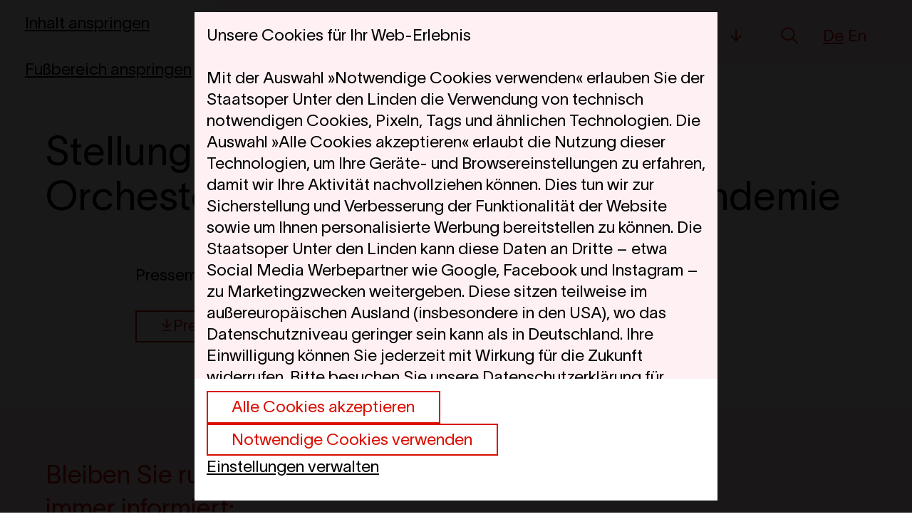

--- FILE ---
content_type: text/html; charset=UTF-8
request_url: https://www.staatsoper-berlin.de/de/extra/presse/pressemitteilungen/stellungnahme-zum-spielbetrieb-der-orchester-waehrend-der-covid-19-pandemie.337
body_size: 38073
content:
<!doctype html>
<html lang="de" class="no-js">
    <head>
        
        <meta charset="utf-8" />
        <meta name="viewport" content="width=device-width, initial-scale=1.0" />
        <title>Stellungnahme zum Spielbetrieb der Orchester während der COVID-19 Pandemie | Staatsoper Berlin</title><link rel="preconnect" href="https://thumbor-cache.webfactory.de" crossorigin /><script>
                        var Hyphenopoly = {
                require: {
                    "de": "Silbentrennung verbessert den Blocksatz.",
                    //"de": "FORCEHYPHENOPOLY", // Test
                    "en": "hyphenation enhances justification."
                },
                paths: {
                    patterndir: "/assets-version-1766485071/js/hyphenopoly/",
                    maindir: "/assets-version-1766485071/js/hyphenopoly/"
                },
                setup: {
                    selectors: {
                        ".hyphenate": {
                        }
                    }
                }
            };
        </script>
        <script async src="/assets-version-1766485071/js/hyphenopoly/Hyphenopoly_Loader.js"></script><script nomodule src="/assets-version-1766485071/js/polyfills.js"></script>

                <script>
        window.YETT_WHITELIST = [
                        /staats(oper|kapelle|-x)-berlin/,
                
                ];

        window.privacy = window.privacy || {};
    window.privacy.allowList = window.privacy.allowList || {};

            window.privacy.allowList["statistics"] = [
                            new RegExp('googletagmanager\.com.*[?&amp;]id=G-SQN07G4YFM', 'i'),
                            new RegExp('googletagmanager\.com.*[?&amp;]id=G-EE7XG3CEEE', 'i'),
                            new RegExp('googletagmanager\.com.*[?&amp;]id=GTM-WZGKBDPR', 'i'),
                            new RegExp('googletagmanager\.com.*[?&amp;]id=GTM-N7FPH2XZ', 'i'),
                    ];
            window.privacy.allowList["marketing"] = [
                            new RegExp('(\w*.)*doubleclick\.net', 'i'),
                            new RegExp('googletagmanager\.com.*[?&amp;]id=DC-5778835', 'i'),
                            new RegExp('(\w*.)*adition\.com', 'i'),
                    ];
            window.privacy.allowList["videos"] = [
                            new RegExp('(www\.)?youtube\.com', 'i'),
                            new RegExp('(www\.)?youtu\.be', 'i'),
                            new RegExp('issuu\.com', 'i'),
                    ];
    </script>

                <script src="/assets-version-1766485071/bundles/webfactoryembed/dist/privacy-manager.js"></script>

                            <!-- Google Tag Manager -->
            <script>(function(w,d,s,l,i){w[l]=w[l]||[];w[l].push({'gtm.start':
                        new Date().getTime(),event:'gtm.js'});var f=d.getElementsByTagName(s)[0],
                    j=d.createElement(s),dl=l!='dataLayer'?'&l='+l:'';j.async=true;j.src=
                    'https://www.googletagmanager.com/gtm.js?id='+i+dl;f.parentNode.insertBefore(j,f);
                })(window,document,'script','dataLayer','GTM-WZGKBDPR');</script>
            <!-- End Google Tag Manager -->
        
        <script>
            (function(H){
                                H.className=H.className.replace(/\bno-js\b/,'js');
            })(document.documentElement);
        </script><style type="text/css">
            /*
                This font software is the property of Commercial Type.
                You may not modify the font software, use it on another website, or install it on a computer.
                License information is available at http://commercialtype.com/eula
                For more information please visit Commercial Type at http://commercialtype.com or email us at info[at]commercialtype.com
                Copyright (C) 2017 Schwartzco Inc.
                License: 1707-MKAVZT
            */
            @font-face {
                font-family: 'Austin';
                src:
                    url("/assets-version-1766485071/bundles/webfactorystaatsxberlin/fonts/austin/Austin-Medium-Web.woff2") format('woff2'),
                    url("/assets-version-1766485071/bundles/webfactorystaatsxberlin/fonts/austin/Austin-Medium-Web.woff") format('woff');
                font-style:   normal;
                font-stretch: normal;
                font-weight:  500;
                font-display: swap;
            }
            @font-face {
                font-family: 'AustinText';
                src:
                    url("/assets-version-1766485071/bundles/webfactorystaatsxberlin/fonts/austin/AustinText-Roman-Web.woff2") format('woff2'),
                    url("/assets-version-1766485071/bundles/webfactorystaatsxberlin/fonts/austin/AustinText-Roman-Web.woff") format('woff');
                font-style:   normal;
                font-stretch: normal;
                font-weight:  400;
                font-display: swap;
            }
            @font-face {
                font-family: 'AustinText';
                src:
                    url("/assets-version-1766485071/bundles/webfactorystaatsxberlin/fonts/austin/AustinText-Semibold-Web.woff2") format('woff2'),
                    url("/assets-version-1766485071/bundles/webfactorystaatsxberlin/fonts/austin/AustinText-Semibold-Web.woff") format('woff');
                font-style:   normal;
                font-stretch: normal;
                font-weight:  500;
                font-display: swap;
            }
            @font-face {
                font-family: 'Lausanne';
                src: url("/assets-version-1766485071/bundles/webfactorystaatsxberlin/fonts/lausanne/TWKLausanne-300.woff2") format('woff');
                font-style: normal;
                font-weight: 300;
                font-display: swap;
            }
            @font-face {
                font-family: 'Lausanne';
                src: url("/assets-version-1766485071/bundles/webfactorystaatsxberlin/fonts/lausanne/TWKLausanne-300Italic.woff2") format("woff2");
                font-style: italic;
                font-weight: 300;
                font-display: swap;
            }
        </style>
        <link rel="stylesheet" type="text/css" href="/assets-version-1766485071/css/screen.css" media="all" />            <script type="text/javascript" src="/assets-version-1766485071/js/scripts.js" defer="defer"></script>
            <script type="text/javascript" src="/assets-version-1766485071/js/spielplan-performanceoptimiert.js" defer="defer"></script>
        <meta http-equiv="X-UA-Compatible" content="IE=edge" />
        <meta name="apple-mobile-web-app-capable" content="yes" />
        <meta http-equiv="Language" content="de"/>
        <meta name="Content-Language" content="de">
        <meta name="apple-mobile-web-app-title" content="Staatsoper Berlin" />
        <meta name="application-name" content="Staatsoper Berlin" />
        <link rel="icon" href="/assets-version-1766485071/favicon.ico" sizes="32x32">
        <link rel="icon" href="/assets-version-1766485071/favicon-16.ico" sizes="16x16">
        <link rel="icon" href="/assets-version-1766485071/favicon.svg" type="image/svg+xml">
        <link rel="apple-touch-icon" href="/assets-version-1766485071/apple-touch-icon.png">
        <link rel="manifest" href="/assets-version-1766485071/site.webmanifest">

            </head>

            <body class="theme-default ">
                            

<div id="cookie-consent" class="a11y-dialog-container" aria-label="Datenschutzeinstellungen" aria-hidden="true" data-canonical-categories="{&quot;necessary&quot;: true,&quot;statistics&quot;: false,&quot;marketing&quot;: false,&quot;videos&quot;: false}" data-auto-open="true">
    <div class="a11y-dialog-overlay" data-a11y-dialog-hide=""></div>
    <div role="document" class="a11y-dialog-content cookie-consent">
        <div class="cookie-consent__panel">
                            <div class="container-paragraph-max-width o-flow js-start-panel">
            <h2 class="h2--klein">Unsere Cookies für Ihr Web-Erlebnis</h2>             <p>Mit der Auswahl »Notwendige Cookies verwenden« erlauben Sie der Staatsoper Unter den Linden die Verwendung von technisch notwendigen Cookies, Pixeln, Tags und ähnlichen Technologien. Die Auswahl »Alle Cookies akzeptieren« erlaubt die Nutzung dieser Technologien, um Ihre Geräte- und Browsereinstellungen zu erfahren, damit wir Ihre Aktivität nachvollziehen können. Dies tun wir zur Sicherstellung und Verbesserung der Funktionalität der Website sowie um Ihnen personalisierte Werbung bereitstellen zu können. Die Staatsoper Unter den Linden kann diese Daten an Dritte – etwa Social Media Werbepartner wie Google, Facebook und Instagram – zu Marketingzwecken weitergeben. Diese sitzen teilweise im außereuropäischen Ausland (insbesondere in den USA), wo das Datenschutzniveau geringer sein kann als in Deutschland. Ihre Einwilligung können Sie jederzeit mit Wirkung für die Zukunft widerrufen. Bitte besuchen Sie unsere <a href="/de/extra/datenschutz/">Datenschutzerklärung</a> für weitere Informationen. Dort erfahren Sie auch, wie wir Ihre Daten für erforderliche Zwecke (z.B. Sicherheit, Warenkorbfunktion, Anmeldung) verwenden. Über den Button »Einstellungen verwalten« können Sie auswählen, welche Technologien Sie zulassen wollen und ob Sie sich externe Inhalte z.B. von Videoplattformen anzeigen lassen möchten.</p>
            <div class="cookie-consent__panel-footer">
                <div class="u-flex u-fw-wrap u-gap--half u-ai-baseline">
                    <button type="button" class="button js-consent-to-all-privacy-categories">
                        Alle Cookies akzeptieren
                    </button>
                    <button type="button" class="button js-consent-to-only-necessary-categories">
                        Notwendige Cookies verwenden
                    </button>
                </div>
                <div>
                    <button type="button" class="button-unstyled link js-show-detailed-settings">
                        Einstellungen verwalten
                    </button>
                </div>
            </div>
        </div>
    
                            <div class="container-paragraph-max-width o-flow js-detailed-settings-panel" style="display: none;">
            <h2 class="h2--klein">Datenschutzeinstellungen verwalten</h2>                                             <div class="form-group flow" style="--flow-space-scoped: var(--space-2xs);">
                    <div class="checkboxes__item">
                        <input type="checkbox" class="checkboxes__input" id="necessary" checked="checked" disabled="disabled" required="required" data-privacy-category-always-active="true" data-privacy-category="necessary"/>
                        <label class="checkboxes__label required" for="necessary">
                            Technisch notwendig
                        </label>
                    </div>

                                            <p style="font-size: 0.8333333em;">Wir nutzen Cookies, um die Bedienung der Website zu ermöglichen und sicherzustellen, dass bestimmte Funktionen ordnungsgemäß funktionieren.</p>
                                    </div>
                                            <div class="form-group flow" style="--flow-space-scoped: var(--space-2xs);">
                    <div class="checkboxes__item">
                        <input type="checkbox" class="checkboxes__input" id="statistics" data-privacy-category="statistics"/>
                        <label class="checkboxes__label" for="statistics">
                            Verbesserung der Website
                        </label>
                    </div>

                                            <p style="font-size: 0.8333333em;">Wir nutzen Tracking-Technologien, um zu analysieren, wie unsere Website genutzt wird. Diese Daten helfen uns, Fehler zu entdecken und neue Designs zu entwickeln. Dies erlaubt uns ebenso die Effektivität unserer Website zu testen. Dafür nutzen wir auch Dienste, die ihren Sitz außerhalb der Europäischen Union haben können (insbesondere in den USA), wo das Datenschutzniveau geringer sein kann als in Deutschland.</p>
                                    </div>
                                            <div class="form-group flow" style="--flow-space-scoped: var(--space-2xs);">
                    <div class="checkboxes__item">
                        <input type="checkbox" class="checkboxes__input" id="marketing" data-privacy-category="marketing"/>
                        <label class="checkboxes__label" for="marketing">
                            Marketing
                        </label>
                    </div>

                                            <p style="font-size: 0.8333333em;">Technologien dieser Kategorie erfassen Informationen, mithilfe derer die Anzeige personalisierter Werbung oder anderer interessenbasierter Inhalte ermöglicht wird. Sie werden von Partnern eingesetzt, die ihren Sitz auch außerhalb der Europäischen Union (insbesondere in den USA) haben können. Das Datenschutzniveau kann dort geringer sein als in Deutschland. Diese Partner führen die Informationen unter Umständen mit weiteren Daten zusammen. Durch Deaktivieren der Marketing-Cookies wird Ihnen Werbung angezeigt, die für Sie weniger interessant ist.</p>
                                    </div>
                                            <div class="form-group flow" style="--flow-space-scoped: var(--space-2xs);">
                    <div class="checkboxes__item">
                        <input type="checkbox" class="checkboxes__input" id="videos" data-privacy-category="videos"/>
                        <label class="checkboxes__label" for="videos">
                            Externe Quellen / Medien
                        </label>
                    </div>

                                            <p style="font-size: 0.8333333em;">Zu vielen Produktionen haben wir Video-Content oder gedruckte Publikationen, die wir Ihnen als ergänzendes Angebot über externe Plattformen zur Verfügung stellen. Diese Dienste setzen Cookies und übermitteln im Einzelfall auch persönliche Daten außerhalb die EU. Sie können hier auswählen, ob unsere externen Inhalte ohne erneute Nachfrage geladen werden sollen.</p>
                                    </div>
            
            <p>Ihre Einwilligung können Sie jederzeit mit Wirkung für die Zukunft widerrufen. Weitere Informationen zum Datenschutz finden Sie <a href="/de/extra/datenschutz/">hier</a>.</p>

                        <div class="cookie-consent__panel-footer">
                <div class="u-flex u-fw-wrap u-gap--half u-ai-baseline">
                    <button type="button" class="button u-mr--fifth js-save-privacy-preferences">Auswahl speichern</button>
                    <span class="u-mr--fifth">oder</span>
                    <button type="button" class="button js-consent-to-all-privacy-categories">Alle Cookies akzeptieren</button>                 </div>
            </div>
        </div>
            </div>
    </div>
</div>

                    
    <div id="top" class="page page-standardseite ">
                            

<header class="layout page-header js-page-header" style="--layout-row-gap: 0;">
            <div class="layout__full-bleed">
            <div class="theme-brand | page-header__container page-header__main-nav-container mobile-menu js-mobile-menu">

                                    <nav aria-label="Sprungnavigation" class="skip-navigation">
                        <ul class="list-unstyled theme-default">
                            <li><a class="skip-navigation__link" href="#main">Inhalt anspringen</a></li>                            <li><a class="skip-navigation__link" href="#page-footer">Fußbereich anspringen</a></li>                        </ul>
                    </nav>
                
                <div class="page-header__logo logo">
                    <a href="/de/" class="logo__link">
                        <span class="sr-only">Zur Startseite</span>
                        <svg viewBox="0 0 460.3 37.7"><path d="M460.3 28.7H451v-.2c.3 0 .6-.1.9-.2.8-.3 1.1-.6 1.3-1.7.2-.8.2-2 .2-3.1v-7.8c0-1.8-.1-2.6-.5-3.1s-1-.8-2.1-.8c-1.3 0-3.4 1.4-3.7 4.8-.1 1.1-.2 2.1-.2 3.4v3.7c0 1.1 0 2.4.2 3.1.3 1.1.5 1.4 1.3 1.7.3.1.6.2.9.2v.2H440v-.2c.3 0 .6-.1 1-.2.8-.3 1.1-.5 1.4-1.6.2-.8.1-2.3.1-3.5V16c0-.8 0-2.6-.1-3.3-.1-.8-.4-1.1-.7-1.4-.5-.3-1.1-.3-1.4-.3v-.3h6.4c.2 0 .3.1.3.3 0 .1-.1 3.6-.1 3.8h.1c.5-1.7 1.5-2.7 2.4-3.3 1-.7 2.5-1.2 3.5-1.2 1.9 0 3.1.4 3.9 1.4.6.7 1.1 2.1 1.1 4.2v7.2c0 1.2 0 2.6.2 3.5.3 1.1.6 1.3 1.4 1.6.3.1.6.2.9.2v.3zm-26.1-12.3c0-2.3-.5-3.9-1.2-4.7-.5-.5-1.3-.8-2.1-.8s-1.3.3-1.9.8c-.9.9-1.4 3.1-1.6 6.4h5.3c1.2 0 1.5-.4 1.5-1.7zm4.4 2.3h-11.1c0 4.4.8 6.8 1.9 8.1.8.8 1.8 1.2 2.9 1.2 3.4 0 4.8-2.5 5.6-5.1l.5.1c-.7 3.6-3.3 6.1-7.1 6.1-2.1 0-4.3-.5-5.9-2.1-1.8-1.7-2.7-4-2.7-7.2 0-5.9 3.7-9.5 8.2-9.5 5.2 0 7.7 3.6 7.7 7.1v1.3zm-24.2 3.7v-5.5c0-2.2-.5-3.5-1.2-4.5-.7-.9-1.6-1.3-2.7-1.3-2.2 0-3.9 3.3-3.9 8.8 0 5.7 1.7 8.4 3.7 8.4 2.4-.1 4.1-2 4.1-5.9zm6.9 6.4c-.7 0-6.5.1-6.7.1 0 0-.2-.1-.2-.2v-3.2c-.7 2.1-2.6 3.6-5.2 3.6-3.9 0-7.5-2.8-7.5-9.3 0-6.4 3.9-9.5 8.1-9.5 2.5 0 3.9 1.5 4.5 3.1V5c0-.7 0-2.4-.1-3-.1-.8-.4-1.2-.9-1.5-.4-.3-1.1-.3-1.4-.3V0h6.7c.1 0 .2.1.2.3 0 1.6-.1 6.8-.1 8.9V24c0 .8 0 1.9.1 2.6.1.8.4 1.3.9 1.6.4.3 1.2.3 1.5.4v.2zm-21.1-.1h-9.3v-.2c.3 0 .6-.1.9-.2.8-.3 1.1-.6 1.3-1.7.2-.8.2-2 .2-3.1v-7.8c0-1.8-.1-2.6-.5-3.1s-1-.8-2.1-.8c-1.3 0-3.4 1.4-3.7 4.8-.1 1.1-.2 2.1-.2 3.4v3.7c0 1.1 0 2.4.2 3.1.3 1.1.5 1.4 1.3 1.7.3.1.6.2.9.2v.2h-9.3v-.2c.3 0 .6-.1 1-.2.8-.3 1.1-.5 1.4-1.6.2-.8.1-2.3.1-3.5V16c0-.8 0-2.6-.1-3.3-.1-.8-.4-1.1-.7-1.4-.5-.3-1.1-.3-1.4-.3v-.3h6.4c.2 0 .3.1.3.3 0 .1-.1 3.6-.1 3.8h.1c.5-1.7 1.5-2.7 2.4-3.3 1-.7 2.5-1.2 3.5-1.2 1.9 0 3.1.4 3.9 1.4.6.7 1.1 2.1 1.1 4.2v7.2c0 1.2 0 2.6.2 3.5.3 1.1.6 1.3 1.4 1.6.3.1.6.2.9.2v.3zM376.4 3.8c0 1.5-1.3 2.4-2.6 2.4s-2.5-1-2.5-2.4c0-1.5 1.3-2.5 2.5-2.5 1.3 0 2.6.9 2.6 2.5zm2.2 24.9h-9.4v-.2c.3 0 .6 0 1-.2.8-.3 1.1-.5 1.3-1.7.2-.6.2-1.7.2-2.6v-8c0-.8 0-2.6-.1-3.3-.1-.8-.4-1.1-.8-1.4-.4-.3-1-.3-1.4-.3v-.3h6.4c.2 0 .3.1.3.3v13.1c0 .9 0 2 .2 2.6.3 1.1.6 1.3 1.3 1.7.3.1.7.1 1 .2v.1zm-10.1-8.9-.7 8.9H346v-.3c.4 0 .9-.1 1.3-.2.9-.3 1.6-.9 1.9-1.8.5-1.6.6-4.5.6-7.5v-8c0-3-.1-5.9-.6-7.5-.3-1-1.1-1.6-1.9-1.8-.4-.1-.8-.2-1.3-.3v-.2h12.6v.2c-.3 0-.8.1-1.3.3-.9.3-1.6.8-1.9 1.8-.5 1.6-.7 4.5-.7 7.5v9.9c0 2.4.2 3.8.4 4.7.3.8.7 1.5 1.2 1.8.7.5 1.8.7 2.7.7h1.1c2.1 0 3.4-.9 4.4-2 1.7-1.8 2.9-4.6 3.5-6.3h.5zm-32 8.9h-9.3v-.2c.3 0 .6-.1.9-.2.8-.3 1.1-.6 1.3-1.7.2-.8.2-2 .2-3.1v-7.8c0-1.8-.1-2.6-.5-3.1s-1-.8-2.1-.8c-1.3 0-3.4 1.4-3.7 4.8-.1 1.1-.2 2.1-.2 3.4v3.7c0 1.1 0 2.4.2 3.1.3 1.1.5 1.4 1.3 1.7.3.1.6.2.9.2v.2h-9.3v-.2c.3 0 .6-.1 1-.2.8-.3 1.1-.5 1.4-1.6.2-.8.1-2.3.1-3.5V16c0-.8 0-2.6-.1-3.3-.1-.8-.4-1.1-.7-1.4-.5-.3-1.1-.3-1.4-.3v-.3h6.4c.2 0 .3.1.3.3 0 .1-.1 3.6-.1 3.8h.1c.5-1.7 1.5-2.7 2.4-3.3 1-.7 2.5-1.2 3.5-1.2 1.9 0 3.1.4 3.9 1.4.6.7 1.1 2.1 1.1 4.2v7.2c0 1.2 0 2.6.2 3.5.3 1.1.6 1.3 1.4 1.6.3.1.6.2.9.2v.3zm-26.1-12.3c0-2.3-.5-3.9-1.2-4.7-.5-.5-1.3-.8-2.1-.8s-1.3.3-1.9.8c-.9.9-1.4 3.1-1.6 6.4h5.3c1.2 0 1.5-.4 1.5-1.7zm4.4 2.3h-11.1c0 4.4.8 6.8 1.9 8.1.8.8 1.8 1.2 2.9 1.2 3.4 0 4.8-2.5 5.6-5.1l.5.1c-.7 3.6-3.3 6.1-7.1 6.1-2.1 0-4.3-.5-5.9-2.1-1.8-1.7-2.7-4-2.7-7.2 0-5.9 3.7-9.5 8.2-9.5 5.2 0 7.7 3.6 7.7 7.1v1.3zm-24.2 3.7v-5.5c0-2.2-.5-3.5-1.2-4.5-.7-.9-1.6-1.3-2.7-1.3-2.2 0-3.9 3.3-3.9 8.8 0 5.7 1.7 8.4 3.7 8.4 2.4-.1 4.1-2 4.1-5.9zm7 6.4c-.7 0-6.5.1-6.7.1 0 0-.2-.1-.2-.2v-3.2c-.7 2.1-2.6 3.6-5.2 3.6-3.9 0-7.5-2.8-7.5-9.3 0-6.4 3.9-9.5 8.1-9.5 2.5 0 3.9 1.5 4.5 3.1V5c0-.7 0-2.4-.1-3-.1-.8-.4-1.2-.9-1.5-.4-.3-1.1-.3-1.4-.3V0h6.7c.1 0 .2.1.2.3 0 1.6-.1 6.8-.1 8.9V24c0 .8 0 1.9.1 2.6.1.8.4 1.3.9 1.6.4.3 1.2.3 1.5.4v.2zm-28.3-15.7c0 1.3-.8 2.2-2.2 2.2-1.2 0-1.8-.8-2.1-1.8-.3-.8-.5-1-1-1-.7 0-2.2 2.1-2.5 5.3 0 .3-.1 1.5-.1 2.6v3.1c0 1.1 0 2.4.1 3.2.3 1.1.6 1.4 1.4 1.7.3.1.7.2 1 .2v.2h-9.4v-.2c.3 0 .7-.1 1-.2.8-.3 1-.5 1.3-1.6.2-.8.2-2.3.2-3.5V16c0-.8 0-2.6-.1-3.3-.1-.8-.3-1.1-.7-1.4-.4-.3-1.1-.3-1.4-.4v-.2h6.4c.2 0 .3.2.3.3v4.4c.5-2 1.6-3.4 2.3-4 .7-.5 1.6-1 2.8-1 .5 0 1.6.2 2.1.7.4.4.6 1 .6 2zm-20.5 3.3c0-2.3-.5-3.9-1.2-4.7-.5-.5-1.3-.8-2.1-.8s-1.3.3-1.9.8c-.9.9-1.4 3.1-1.6 6.4h5.3c1.1 0 1.5-.4 1.5-1.7zm4.3 2.3H242c0 4.4.8 6.8 1.9 8.1.8.8 1.8 1.2 2.9 1.2 3.4 0 4.8-2.5 5.6-5.1l.6.1c-.7 3.6-3.3 6.1-7.1 6.1-2.1 0-4.3-.5-5.9-2.1-1.8-1.7-2.7-4-2.7-7.2 0-5.9 3.7-9.5 8.2-9.5 5.2 0 7.7 3.6 7.7 7.1 0 .4 0 .9-.1 1.3zm-16.9 7.5.2.1c-.5 1.3-2.4 2.8-4.6 2.8-1.7 0-3-.3-3.9-1.2-.9-.8-1.2-1.8-1.2-3.4 0-.8.1-11.1.2-13.1-.7-.1-1.8 0-2.5-.1V11c3.1-.6 5.1-2.6 6.5-7.7h.4v7.4h4.1v.8h-4.1l-.2 13.7c0 1.5.5 2.6 2.2 2.6 1.1-.1 2.3-.6 2.9-1.6zm-13 2.5h-9.3v-.2c.3 0 .6-.1.9-.2.8-.3 1.1-.6 1.3-1.7.2-.8.2-2 .2-3.1v-7.8c0-1.8-.1-2.6-.5-3.1s-1-.8-2.1-.8c-1.3 0-3.4 1.4-3.7 4.8-.1 1.1-.2 2.1-.2 3.4v3.7c0 1.1 0 2.4.2 3.1.3 1.1.5 1.4 1.3 1.7.3.1.6.2.9.2v.2h-9.3v-.2c.3 0 .6-.1 1-.2.8-.3 1.1-.5 1.4-1.6.2-.8.1-2.3.1-3.5V16c0-.8 0-2.6-.1-3.3-.1-.8-.4-1.1-.7-1.4-.5-.3-1.1-.3-1.4-.3v-.3h6.4c.2 0 .3.1.3.3 0 .1-.1 3.6-.1 3.8h.1c.5-1.7 1.5-2.7 2.4-3.3 1-.7 2.5-1.2 3.5-1.2 1.9 0 3.1.4 3.9 1.4.6.7 1.1 2.1 1.1 4.2v7.2c0 1.2 0 2.6.2 3.5.3 1.1.6 1.3 1.4 1.6.3.1.6.2.9.2v.3zM202.3 1.3c-.5 0-1 .1-1.4.3-.7.2-1.5.8-1.8 1.7-.4 1-.7 2.3-.7 5v11.1c0 2.4-.4 4.4-1.3 6-1.1 2-3.7 3.8-7.6 3.8-4.4 0-7.7-1.3-9.2-5-.6-1.5-.8-4.3-.8-5.8V10c0-2.6-.1-5.2-.5-6.6-.3-1.1-1.1-1.6-1.9-1.9-.4-.1-.9-.2-1.3-.3v-.1h12.5v.2c-.3 0-.8.1-1.3.3-.9.3-1.6.8-1.9 1.9-.4 1.4-.5 3.9-.5 6.6v10.1c0 1.3.1 2.9.5 4.2.8 2.6 2.5 3.7 5.2 3.7 2.9 0 5.4-1.1 6.4-3.2.7-1.3 1-3 1-5.2V8.4c0-2.7-.3-4-.8-5-.3-.9-1.1-1.5-1.8-1.7-.5-.1-.9-.2-1.5-.3v-.3h8.8v.2zm-34.5 11.8c0 1.3-.8 2.2-2.2 2.2-1.2 0-1.8-.8-2.1-1.8-.3-.8-.5-1-1-1-.7 0-2.2 2.1-2.5 5.3 0 .3-.1 1.5-.1 2.6v3.1c0 1.1 0 2.4.1 3.2.3 1.1.6 1.4 1.4 1.7.3.1.7.2 1 .2v.2H153v-.2c.3 0 .7-.1 1-.2.8-.3 1.1-.5 1.3-1.6.2-.8.2-2.3.2-3.5V16c0-.8 0-2.6-.1-3.3-.1-.8-.3-1.1-.7-1.4-.4-.3-1.1-.3-1.4-.4v-.2h6.4c.2 0 .3.2.3.3v4.4c.5-2 1.6-3.4 2.3-4 .7-.5 1.6-1 2.8-1 .5 0 1.6.2 2.1.7.4.4.6 1 .6 2zm-20.5 3.3c0-2.3-.5-3.9-1.2-4.7-.5-.5-1.3-.8-2.1-.8s-1.3.3-1.9.8c-.9.9-1.4 3.1-1.6 6.4h5.3c1.1 0 1.5-.4 1.5-1.7zm4.3 2.3h-11.1c0 4.4.8 6.8 1.9 8.1.8.8 1.8 1.2 2.9 1.2 3.4 0 4.8-2.5 5.6-5.1l.5.1c-.7 3.6-3.3 6.1-7.1 6.1-2.1 0-4.3-.5-5.9-2.1-1.8-1.7-2.7-4-2.7-7.2 0-5.9 3.7-9.5 8.2-9.5 5.2 0 7.7 3.6 7.7 7.1.1.4.1.9 0 1.3zm-22.8.9c0-6.7-1.4-8.4-3.6-8.4s-4.2 2.6-4.2 6v5.2c0 1.8.5 3.7 1.2 4.6.8.9 1.6 1.4 2.9 1.4 2.3.1 3.7-2.1 3.7-8.8zm4.7.1c0 5.9-3.3 9.4-7.9 9.4-1.9 0-3.4-.5-4.5-1.6h-.1v4.7c0 1.2 0 2.5.2 3.4.3 1.1.6 1.3 1.5 1.7.3.1.6.1.9.2v.2h-9.4v-.2c.3 0 .5 0 .9-.2.9-.4 1.2-.6 1.5-1.7.2-.9.2-2.2.2-3.4V15.8c0-.8 0-2.2-.1-2.9-.1-.8-.3-1-.8-1.4-.5-.4-1.5-.6-1.9-.6v-.2h6.7c.2 0 .3.1.3.4l-.1 2.7h.3c.8-2.1 3-3.5 5-3.5 4 0 7.3 3 7.3 9.4zm-25.5 0c0-3.5-.6-6.6-1.7-7.9-.7-.9-1.6-1.1-2.5-1.1-.8 0-1.8.3-2.4 1.1-1.2 1.3-1.8 4.4-1.8 7.9s.6 6.6 1.7 7.9c.8.9 1.6 1.1 2.5 1.1.9 0 1.7-.2 2.5-1.1 1.1-1.3 1.7-4.4 1.7-7.9zm4.8 0c0 5.8-4.6 9.4-8.9 9.4-4.3 0-8.9-3.6-8.9-9.4 0-5.8 4.5-9.4 8.9-9.4s8.9 3.6 8.9 9.4zm-19.9 3.6c0 3.8-2.9 5.8-6.3 5.8-1.5 0-3.6-.6-4.8-1.6h-.2l-1.3 1.2h-.2l-.1-6.6h.2c.6 3.6 3.6 6.6 6.4 6.6 2 0 2.9-.7 2.9-3 0-1.7-1.7-2.8-4.3-4-2.6-1.1-5-2.6-5-6 0-2.7 2.2-5.3 6-5.3 1.4 0 3.3.6 4 1.4h.1l1.1-1.1h.1l.1 5.3h-.2c-.3-1.4-1-2.8-2-3.7-1-.9-2.2-1.4-3.3-1.4-1.5 0-2.6.9-2.6 2.7 0 2.1 1.6 3 4 3.9 3 1.2 5.4 2.6 5.4 5.8zm-14.3 2.9.2.1c-.5 1.3-2.4 2.8-4.6 2.8-1.7 0-3-.3-3.9-1.2-.9-.8-1.2-1.8-1.2-3.4 0-.8.1-11.1.2-13.1-.7-.1-1.8 0-2.5-.1V11c3.1-.6 5.1-2.6 6.5-7.7h.4v7.4h4.1v.8h-4.1l-.2 13.7c0 1.5.5 2.6 2.2 2.6 1.1-.1 2.2-.6 2.9-1.6zm-19.4-8.3c-.7.9-1.5 1.3-2.2 1.7-1 .6-1.5 1.1-1.9 1.8s-.6 1.9-.6 3.1c0 2.3.8 3.4 2.3 3.4 1.1 0 2.4-1.4 2.4-3.7v-6.3zm7.1 10.2c-.3.4-2 1-3.7 1-1.2 0-2.1-.1-2.6-.5-.5-.3-.8-1-.8-2.3h-.1c-.6 1.7-2.2 2.8-4.6 2.8-2.4 0-4.6-1.4-4.6-4.6 0-1.2.2-1.9 1.1-2.8 1.2-1.3 3.2-1.5 4.7-2.1 2.8-.9 3.6-2.3 3.6-3.6v-2.6c0-2.1-.5-2.6-2.2-2.6-.8 0-1.3.2-1.6.5-.3.5-.5 1.5-.5 2.7 0 1.4-.7 2-2.1 2-1.1 0-2-.6-2-1.8 0-.7.3-1.3.7-1.8 1-1.2 3.5-2 5.5-2 3.6 0 6.6 1.3 6.6 4.5 0 1.4-.1 7.2-.1 9.8 0 1.9.1 2.8.5 3.2.2.3.5.4 1 .4.4 0 .9-.1 1.3-.3v.1zM41.9 17.9c-.7.9-1.5 1.3-2.2 1.7-1 .6-1.5 1.1-1.9 1.8s-.6 1.9-.6 3.1c0 2.3.8 3.4 2.3 3.4 1.1 0 2.4-1.4 2.4-3.7v-6.3zM49 28.1c-.3.4-2 1-3.7 1-1.2 0-2.1-.1-2.6-.5-.5-.3-.8-1-.8-2.3h-.1c-.6 1.7-2.2 2.8-4.6 2.8-2.4 0-4.6-1.4-4.6-4.6 0-1.2.2-1.9 1.1-2.8 1.2-1.3 3.2-1.5 4.7-2.1 2.8-.9 3.6-2.3 3.6-3.6v-2.6c0-2.1-.5-2.6-2.2-2.6-.8 0-1.3.2-1.6.5-.3.4-.5 1.4-.5 2.6 0 1.4-.7 2-2.1 2-1.1 0-2-.6-2-1.8 0-.7.3-1.3.7-1.8 1-1.2 3.5-2 5.5-2 3.6 0 6.6 1.3 6.6 4.5 0 1.4-.1 7.2-.1 9.8 0 1.9.1 2.8.5 3.2.2.3.5.4 1 .4.4 0 .9-.1 1.3-.3v.2zm-17.3-1.9.2.1c-.5 1.3-2.4 2.8-4.6 2.8-1.7 0-3-.3-3.9-1.2-.9-.8-1.2-1.8-1.2-3.4 0-.8.1-11.1.2-13.1-.7-.1-1.8 0-2.5-.1V11c3.1-.6 5.1-2.6 6.5-7.7h.4v7.4h4.1v.8h-4.1l-.2 13.7c0 1.5.5 2.6 2.2 2.6 1.1-.1 2.2-.6 2.9-1.6zM18 21c0 5.4-4.5 8.4-9.1 8.4-3 0-5.8-1.5-6.9-2.7h-.2L.6 28.6H.4l-.3-9.3h.3c1.3 4.8 3.8 9.5 8.5 9.5 3.5 0 4.7-2.6 4.7-5.2 0-3.2-1.7-4.5-6-6.3C3.8 15.5 0 13.2 0 8.1 0 3.9 3.6.6 8.2.6c2.5 0 4.8 1 5.8 2.3l1.1-1.6h.3l.6 8h-.3c-.5-2-1.7-4.6-2.8-5.8-1.1-1.2-2.4-2.2-4.7-2.2-2.2 0-3.9 1.5-3.9 4.1 0 3.9 2.8 4.9 5.8 6.3C14.5 13.8 18 15 18 21z" style="fill:currentColor"></path></svg>

                    </a>
                </div>
                <a class="page-header__spielplan-direktlink" href="/de/spielplan/">Spielplan &amp; Tickets</a>
                <button class="mobile-menu__toggle js-menu-toggle" aria-expanded="false" aria-controls="main-nav">
                    <span class="mobile-menu__toggle-label">Menü</span>
                    <i class="menu-toggle__icon menu-toggle__icon-menu" aria-hidden="true">
                        <svg class="svg-icon svg-icon-menu" width="22" height="14" viewBox="0 0 22 14" xmlns="http://www.w3.org/2000/svg"><rect fill="currentColor" width="22" height="2"></rect><rect fill="currentColor" y="6" class="st0" width="22" height="2"></rect><rect fill="currentColor" y="12" class="st0" width="22" height="2"></rect></svg>

                    </i>
                    <i class="menu-toggle__icon menu-toggle__icon-close u-hidden" aria-hidden="true">
                        <svg class="svg-icon svg-icon-close" width="17" height="17" viewBox="0 0 17 17" xmlns="http://www.w3.org/2000/svg"><polygon fill="currentColor" points="17,1.4 15.6,0 8.5,7.1 1.4,0 0,1.4 7.1,8.5 0,15.6 1.4,17 8.5,9.9 15.6,17 17,15.6 9.9,8.5 "></polygon></svg>
                    </i>
                </button>
                                                            <nav class="page-header__nav main-nav js-main-nav js-priority-nav" id="main-nav" aria-label="Hauptnavigation" role="navigation">
                            
                                                <ul class="    nl nl-0 " role="list">
                                <li class="ni ni-0                 ni-nap-0                     ni-na-0                     ni-na-nap-0         ">
            <a href="/de/spielplan/" class="nt nt-0">Spielplan &amp; Tickets</a>                                
                    </li>
    
                                <li class="ni ni-0                 ni-nap-0                     ni-na-0                     ni-na-nap-0         ">
            <a href="/de/ihr-besuch/" class="nt nt-0">Ihr Besuch</a>                                
                    </li>
    
                                <li class="ni ni-0                 ni-nap-0                     ni-na-0                     ni-na-nap-0         ">
            <a href="/de/staatsoper/" class="nt nt-0">Staatsoper</a>                                
                    </li>
    
                                <li class="ni ni-0                 ni-nap-0                     ni-na-0                     ni-na-nap-0         ">
            <a href="/de/junge-staatsoper/" class="nt nt-0">Junge Staatsoper</a>                                
                    </li>
    
                                <li class="ni ni-0                 ni-nap-0                     ni-na-0                     ni-na-nap-0         ">
            <a href="/de/staatskapelle/" class="nt nt-0">Staatskapelle Berlin</a>                                
                    </li>
    
                                <li class="ni ni-0                 ni-nap-0                     ni-na-0                     ni-na-nap-0         ">
            <a href="/de/partner-freunde/" class="nt nt-0">Partner &amp; Freunde</a>                                
                    </li>
    
            </ul>

            

                        </nav>
                                    
                <div class="page-header__widgets js-header-widgets">
                    <div class="suche-widget js-suche-widget">
                        <button class="suche-widget__toggle js-suche-widget-toggle button-unstyled">
                            <i aria-hidden="true"><svg viewBox="0 0 24 23"><path d="m22.6 23-6.7-6.7c-1.7 1.3-3.8 2.1-6.2 2.1-5.3.1-9.7-4.1-9.7-9.2S4.4 0 9.7 0c5.4 0 9.7 4.1 9.7 9.2 0 2.2-.8 4.2-2.1 5.7l6.7 6.7-1.4 1.4zM9.7 1.9c-4.3 0-7.8 3.3-7.8 7.3s3.5 7.3 7.8 7.3 7.8-3.3 7.8-7.3S14 1.9 9.7 1.9z" fill="currentColor"></path></svg>
</i>
                            <i aria-hidden="true" style="display: none"><svg class="svg-icon svg-icon-close" width="17" height="17" viewBox="0 0 17 17" xmlns="http://www.w3.org/2000/svg"><polygon fill="currentColor" points="17,1.4 15.6,0 8.5,7.1 1.4,0 0,1.4 7.1,8.5 0,15.6 1.4,17 8.5,9.9 15.6,17 17,15.6 9.9,8.5 "></polygon></svg></i>
                            <span class="u-visually-hidden">Suche</span>
                        </button>
                        <div class="suche-widget__container">
                            
<form name="suche" method="get" action="/de/suche/" class="suche-widget__form">
    <label for="suche_suchbegriff" class="suche-widget__label required">
        <span class="">
            Suche
        </span>
    </label>

    <input type="text" id="suche_suchbegriff" name="suche[suchbegriff]" required="required" class="theme-default suche-widget__input form-control u-mt--none" placeholder="Ihr Suchbegriff"/>
    <button class="suche-widget__button">
        <span>Los</span>
    </button>



</form>

                        </div>
                    </div>
                    <language-switch class="language-switch">
                        <a class="language-switch__link" href="/de/extra/presse/pressemitteilungen/stellungnahme-zum-spielbetrieb-der-orchester-waehrend-der-covid-19-pandemie.337" hreflang="de">
                            <span class="u-visually-hidden" lang="de">Deutsch</span>
                            <span aria-hidden="true">De</span>
                        </a>
                        <a class="language-switch__link" href="/en/extra/press/press-releases/stellungnahme-zum-spielbetrieb-der-orchester-waehrend-der-covid-19-pandemie.337" hreflang="en">
                            <span class="u-visually-hidden" lang="en">English</span>
                            <span aria-hidden="true">En</span>
                        </a>
                    </language-switch>
                </div>
            </div>
        </div>

                    <div class="layout__full-bleed">
                                            </div>
            </header>
        
        <div>                                         <main class="page__main page-main main" id="main">
                    
                                            <section id="main-content" class="page-main__content main-content">
                            <div class="layout">
                                                                                                        <div class="layout__wide-content">
                                        <h1 class="h1 u-mt--triple u-hyphenate-below@tablet" itemprop="name">Stellungnahme zum Spielbetrieb der Orchester während der COVID-19 Pandemie</h1>
                                    </div>
                                
                                                                                                            

        

                                    
                                                                                                                
                                        <div class="layout__content wysiwyg">
        <p>Pressemitteilung vom 7. Mai 2020</p>

        

                    <a class="button icon-container" href="/de/extra/presse/pressemitteilungen/download/337/stellungnahme_spielbetrieb_orchester.pdf">
                <i aria-hidden="true"><svg xmlns="http://www.w3.org/2000/svg" xml:space="preserve" viewBox="0 0 44 44"><path d="M38 43.9H6v-4.1h32v4.1zm-16-9.4-.3-.3L6.4 18.5l3-3L20 26.3V.1h4.2v26.2l10.6-10.8 3 3-.2.3L22 34.5z"></path></svg>
</i>
                <span>Pressemitteilung als PDF herunterladen</span>
            </a>
                <a class="button" href="/de/extra/presse/pressemitteilungen">
            Alle Pressemitteilungen
        </a>
    </div>

                                                                                                </div>
                        </section>
                                    </main>
                    </div>

                            <footer id="page-footer" class="theme-brand | page-footer">
    <div class="layout">
        <div class="layout__wide-content flow u-relative" style="--flow-space-scoped: var(--space-xl);">
            <div class="flow">
                <div class="page-footer__promo-text"><p>Bleiben Sie rund um die Staatsoper Unter den Linden immer informiert:</p></div>
                <a href="/de/extra/newsletter/" class="button">Newsletter bestellen</a>

                
<ul class="social-media-nav">
            <li class="social-media-nav__item">
            <a href="https://www.facebook.com/staatsoper" class="social-media-nav__link" target="_blank">
                <span class="sr-only">Facebook</span>
                <i class="social-media-nav__icon" aria-hidden="true">
                    <svg xmlns="http://www.w3.org/2000/svg" width="55" height="55" fill="none" viewBox="0 0 55 55"><path fill="currentColor" d="M27.5 0C42.688 0 55 12.312 55 27.5S42.688 55 27.5 55 0 42.688 0 27.5 12.312 0 27.5 0Zm2.762 11c-4.343 0-7.318 2.778-7.318 7.883v4.698H18.15v5.963h4.794V44.55h5.875V29.544h4.6l.731-5.963h-5.331v-4.108c0-1.724.456-2.903 2.819-2.903h3.012v-5.334c-.519-.072-2.306-.236-4.387-.236Z"></path></svg>

                </i>
            </a>
        </li>
            <li class="social-media-nav__item">
            <a href="https://www.tiktok.com/@staatsoperberlin" class="social-media-nav__link" target="_blank">
                <span class="sr-only">TikTok</span>
                <i class="social-media-nav__icon" aria-hidden="true">
                    <svg xmlns="http://www.w3.org/2000/svg" width="55" height="55" fill="none" viewBox="0 0 55 55"><path fill="currentColor" d="M27.5 0C42.688 0 55 12.312 55 27.5S42.688 55 27.5 55 0 42.688 0 27.5 12.312 0 27.5 0Zm6.667 9.9h-5.869v23.346c0 1.36-.479 2.519-1.437 3.478-.958.96-2.129 1.44-3.513 1.44-.798 0-1.537-.18-2.215-.54a5.173 5.173 0 0 1-1.697-1.42 5.035 5.035 0 0 1-.738-1.399 4.912 4.912 0 0 1-.26-1.599c0-1.359.48-2.518 1.437-3.478.915-.916 2.011-1.394 3.29-1.436l.183-.003h.04c.266 0 .526.02.779.06.253.04.499.1.738.18l-.04-.04v-5.956a9.92 9.92 0 0 0-.678-.06c-.24-.014-.493-.02-.759-.02h-.28a10.105 10.105 0 0 0-4.071.92 10.988 10.988 0 0 0-3.333 2.338 11.29 11.29 0 0 0-2.256 3.378 10.455 10.455 0 0 0-.838 4.157c0 1.466.28 2.845.838 4.138a11.682 11.682 0 0 0 2.236 3.418 11.003 11.003 0 0 0 3.473 2.339c1.33.573 2.74.859 4.231.859 1.49 0 2.888-.28 4.192-.84a10.665 10.665 0 0 0 3.453-2.298 10.8 10.8 0 0 0 2.295-3.418c.586-1.306.878-2.705.878-4.198V21.293c1.118.8 2.362 1.433 3.733 1.9 1.37.466 2.814.699 4.33.699h.041v-5.797h-.04c-.293 0-.579-.02-.858-.06-.28-.04-.566-.086-.859-.14a8.005 8.005 0 0 1-4.37-2.538c-1.185-1.32-1.87-2.872-2.056-4.657v-.8Z"></path></svg>

                </i>
            </a>
        </li>
            <li class="social-media-nav__item">
            <a href="https://www.instagram.com/staatsoperberlin" class="social-media-nav__link" target="_blank">
                <span class="sr-only">Instagram</span>
                <i class="social-media-nav__icon" aria-hidden="true">
                    <svg xmlns="http://www.w3.org/2000/svg" width="55" height="55" fill="none" viewBox="0 0 55 55"><path fill="currentColor" d="M27.5 0C42.688 0 55 12.312 55 27.5S42.688 55 27.5 55 0 42.688 0 27.5 12.312 0 27.5 0Zm-6.352 12.208c-2.46.117-4.645.68-6.453 2.481-1.806 1.801-2.363 3.986-2.487 6.454-.066 1.16-.101 3.38-.107 5.691l-.001.663c0 2.54.036 5.082.108 6.353.117 2.468.68 4.653 2.487 6.454 1.808 1.8 3.986 2.364 6.453 2.488 1.216.069 3.593.105 6.021.108h.663c2.428-.003 4.805-.04 6.02-.108 2.467-.117 4.652-.68 6.453-2.488 1.8-1.8 2.363-3.986 2.487-6.454.144-2.543.144-10.158 0-12.7-.117-2.468-.68-4.653-2.488-6.454-1.8-1.8-3.985-2.364-6.451-2.488-2.543-.144-10.162-.144-12.705 0Zm6.356 2.667c2.24 0 7.057-.179 9.077.618a5.2 5.2 0 0 1 2.927 2.928c.78 1.97.628 6.566.619 8.88v.199c0 2.24.185 7.058-.62 9.079a5.197 5.197 0 0 1-2.926 2.928c-2.028.804-6.838.618-9.077.618-2.24 0-7.057.179-9.077-.618a5.198 5.198 0 0 1-2.928-2.928c-.804-2.028-.617-6.838-.617-9.079 0-2.24-.18-7.058.617-9.079a5.196 5.196 0 0 1 2.928-2.928c2.027-.804 6.837-.618 9.077-.618Zm0 4.728A7.883 7.883 0 0 0 19.61 27.5a7.883 7.883 0 0 0 7.895 7.897A7.884 7.884 0 0 0 35.4 27.5a7.884 7.884 0 0 0-7.895-7.897Zm0 2.763a5.138 5.138 0 0 1 5.133 5.134 5.143 5.143 0 0 1-5.133 5.134 5.143 5.143 0 0 1-5.133-5.134 5.138 5.138 0 0 1 5.133-5.134Zm8.217-4.928a1.842 1.842 0 1 0 .002 3.684 1.842 1.842 0 0 0-.002-3.684Z"></path></svg>

                </i>
            </a>
        </li>
            <li class="social-media-nav__item">
            <a href="https://www.youtube.com/user/StaatsoperUdL" class="social-media-nav__link" target="_blank">
                <span class="sr-only">Youtube</span>
                <i class="social-media-nav__icon" aria-hidden="true">
                    <svg xmlns="http://www.w3.org/2000/svg" width="55" height="55" fill="none" viewBox="0 0 55 55"><path fill="currentColor" d="M27.5 0C42.688 0 55 12.312 55 27.5S42.688 55 27.5 55 0 42.688 0 27.5 12.312 0 27.5 0Zm.204 16.5h-.41c-.778.003-3.651.02-6.432.134l-.406.017c-2.092.093-4.07.245-4.99.49a3.851 3.851 0 0 0-2.722 2.715c-.211.785-.353 1.848-.448 2.924l-.029.34a59.333 59.333 0 0 0-.167 4.02v.213c.005.736.056 5.096.644 7.284.354 1.321 1.397 2.318 2.723 2.671.919.246 2.897.398 4.989.491l.406.017c2.78.114 5.654.131 6.433.134H27.704c1.406-.005 9.635-.055 11.829-.642 1.325-.353 2.37-1.35 2.723-2.67.588-2.189.64-6.55.644-7.285V27.14a59.333 59.333 0 0 0-.167-4.02l-.029-.34c-.095-1.076-.237-2.14-.448-2.924a3.852 3.852 0 0 0-2.723-2.714c-2.194-.587-10.423-.637-11.829-.642Zm-3.355 6.21 8.05 4.537-8.05 4.536V22.71Z"></path></svg>

                </i>
            </a>
        </li>
            <li class="social-media-nav__item">
            <a href="https://issuu.com/staatsoperberlin" class="social-media-nav__link" target="_blank">
                <span class="sr-only">Issuu</span>
                <i class="social-media-nav__icon" aria-hidden="true">
                    <svg xmlns="http://www.w3.org/2000/svg" width="55" height="55" fill="none" viewBox="0 0 55 55"><path fill="currentColor" d="M27.5 0C42.688 0 55 12.312 55 27.5S42.688 55 27.5 55 0 42.688 0 27.5 12.312 0 27.5 0Zm.55 14.3H15.442c-.627 0-1.142.512-1.142 1.142V28.05c0 7.594 6.155 13.75 13.75 13.75S41.8 35.644 41.8 28.05c0-7.595-6.155-13.75-13.75-13.75Zm.19 4.104c5.273.05 9.507 4.364 9.457 9.636-.05 5.272-4.365 9.506-9.636 9.458-5.268-.052-9.506-4.366-9.459-9.639.052-5.27 4.368-9.506 9.638-9.455Zm-.036 2.6-.16.001a6.998 6.998 0 0 0-6.89 6.929 6.998 6.998 0 0 0 6.93 7.06 6.989 6.989 0 0 0 7.052-6.928 6.999 6.999 0 0 0-6.932-7.061Zm-.021 3.454a3.549 3.549 0 0 1 3.508 3.579 3.536 3.536 0 0 1-3.575 3.505 3.542 3.542 0 0 1 .067-7.084Z"></path></svg>

                </i>
            </a>
        </li>
            <li class="social-media-nav__item">
            <a href="https://blog.staatsoper-berlin.de" class="social-media-nav__link" target="_blank">
                <span class="sr-only">Blog</span>
                <i class="social-media-nav__icon" aria-hidden="true">
                    <svg xmlns="http://www.w3.org/2000/svg" width="55" height="55" fill="none" viewBox="0 0 55 55"><path fill="currentColor" d="M27.5 0C42.688 0 55 12.312 55 27.5S42.688 55 27.5 55 0 42.688 0 27.5 12.312 0 27.5 0Zm13.55 22.017c-3.093 0-5.016 2.403-5.016 5.622 0 3.24 1.923 5.684 5.016 5.684 2.11 0 3.177-1.045 3.636-2.382h.021v1.296c0 2.445-1.42 3.385-3.135 3.385-1.714 0-2.905-.543-3.114-2.09h-1.88c.23 2.341 2.32 3.679 4.994 3.679 2.675 0 5.016-1.777 5.016-4.974v-9.97h-1.88v2.007h-.022c-.397-1.066-1.525-2.258-3.636-2.258Zm-11.217 0c-3.281 0-5.413 2.487-5.413 5.663 0 3.177 2.132 5.643 5.413 5.643s5.413-2.466 5.413-5.643c0-3.176-2.132-5.663-5.413-5.663ZM14.234 18.15H8.8v14.923h5.309c3.176 0 5.141-1.442 5.141-4.222 0-1.944-1.275-3.093-2.989-3.386v-.02c1.484-.67 2.362-1.736 2.362-3.303 0-2.508-1.86-3.992-4.389-3.992Zm8.73 0h-1.881v14.923h1.88V18.15Zm6.87 5.455c2.11 0 3.531 1.84 3.531 4.075 0 2.216-1.421 4.055-3.532 4.055-2.11 0-3.532-1.84-3.532-4.055 0-2.236 1.421-4.075 3.532-4.075Zm11.508 0c2.32 0 3.428 2.34 3.428 4.034 0 1.713-.773 4.075-3.428 4.075-2.361 0-3.427-1.944-3.427-4.075 0-2.111 1.128-4.034 3.427-4.034Zm-26.899 2.738c1.651 0 2.822.92 2.822 2.508 0 1.61-1.17 2.55-2.822 2.55h-3.657v-5.058h3.657Zm-.585-6.521c1.734 0 2.78.648 2.78 2.32 0 1.672-1.046 2.529-2.78 2.529h-3.072v-4.849h3.072Z"></path></svg>

                </i>
            </a>
        </li>
    </ul>
            </div>

            <div class="page-footer__graphic">
                <svg xmlns="http://www.w3.org/2000/svg" width="981" height="664" fill="currentColor" viewBox="0 0 981 664"><path d="M123.812 421.184h-14.333v57.171h14.333v-57.171Zm19.041 0h-16.395v57.171h16.395v-57.171Zm16.977 0h-14.333v57.171h14.333v-57.171Zm173.792 159.49h4.496v-9.434h-4.496v9.434Zm3.544 8.656h-2.644v-6.065h-3.544V568.7h9.732v14.565h-3.544v6.065Zm99.219-8.656h4.443v-9.434h-4.443v9.434Zm3.544 8.656h-2.645v-6.065h-3.543V568.7h9.731v14.565h-3.543v6.065ZM307.812 303.108h-43.739v48.723h43.739v-48.723Zm98.215 0h-43.739v48.723h43.739v-48.723ZM248.471 534.231h-24.804v2.592h24.804v-2.592Zm98.585 0h-24.805v2.592h24.805v-2.592Zm97.527 0h-24.805v2.592h24.805v-2.592Zm70.976-225.265h-50.826v42.865h50.826v-42.865Zm0-6.48h-50.826v3.68h50.826v-3.68ZM408.195 574.505h-22.531v88.582h22.531v-88.582Zm-25.174-.052H360.49v88.582h22.531v-88.582Zm236.781 0h-22.636v88.582h22.636v-88.582Zm-25.28 0h-22.425v88.582h22.425v-88.582Zm-105.566 0h-22.689v88.582h22.689v-88.582Zm25.016 0h-22.371v88.582h22.371v-88.582Zm25.44 6.221h4.496v-9.434h-4.496v9.434Zm3.544 8.656h-2.645v-6.065h-3.543V568.7h9.731v14.565h-3.543v6.065Zm99.272-8.656h4.442v-9.434h-4.442v9.434Zm3.543 8.656h-2.644v-6.065h-3.544V568.7h9.732v14.565h-3.544v6.065Zm70.395-286.222h-43.739v48.723h43.739v-48.723Zm-98.214 0h-43.739v48.723h43.739v-48.723ZM509.953 415.896h-13.328v13.373h13.328v-13.373Zm0 23.014h-13.328v13.321h13.328V438.91Zm0 22.859h-13.328v13.321h13.328v-13.321Zm0 23.013h-13.328v13.269h13.328v-13.269Zm0 22.807h-13.328v13.321h13.328v-13.321Zm-26.339-91.693h-13.328v13.373h13.328v-13.373Zm0 23.014h-13.328v13.321h13.328V438.91Zm0 22.859h-13.328v13.321h13.328v-13.321Zm0 23.013h-13.328v13.269h13.328v-13.269Zm0 22.807h-13.328v13.321h13.328v-13.321Zm350.441-86.405h-14.332v57.171h14.332v-57.171Zm19.041 0H836.7v57.171h16.396v-57.171Zm16.923 0h-14.332v57.171h14.332v-57.171ZM756.574 534.231H731.77v2.592h24.804v-2.592Zm-196.112 0h-24.805v2.592h24.805v-2.592ZM141.742 299.48h-14.175v17.675h14.175V299.48Zm17.822 20.215h-15.179v17.675h15.179v-17.675Zm0-20.215h-15.179v17.675h15.179V299.48Zm-34.588 0h-15.179v17.675h15.179V299.48Zm0 20.215h-15.179v17.675h15.179v-17.675Zm16.818 0H127.62v17.675h14.174v-17.675Zm734.097 21.978h-60.558v-46.701h60.558v46.701Zm1.322-49.293h-63.202c-.741 0-1.323.57-1.323 1.296v49.293c0 .725.582 1.295 1.323 1.295h63.202c.74 0 1.322-.57 1.322-1.295v-49.293c0-.726-.582-1.296-1.322-1.296ZM657.988 534.231h-24.804v2.592h24.804v-2.592Z"></path><path d="M870.496 319.695h-15.179v17.675h15.179v-17.675Zm-17.824 0h-14.174v17.675h14.174v-17.675Zm-16.764-20.215h-15.179v17.675h15.179V299.48Zm34.588 0h-15.179v17.675h15.179V299.48Zm-34.588 20.215h-15.179v17.675h15.179v-17.675Zm16.764-20.215h-14.174v17.675h14.174V299.48ZM164.96 341.672h-60.557v-46.701h60.557v46.701Zm1.323-49.293h-63.202c-.741 0-1.323.57-1.323 1.296v49.293c0 .725.582 1.295 1.323 1.295h63.202c.74 0 1.322-.57 1.322-1.295v-49.293c0-.726-.582-1.296-1.322-1.296Zm521.006 159.593c-.37 1.607.212 3.421 1.534 4.717a4.926 4.926 0 0 0 2.38 1.192h.529c.688 0 1.481-.207 2.01-.777l.264-.311-.423.103a3.699 3.699 0 0 1-2.115-.155c-.635-.259-1.27-.622-1.746-1.089-1.11-.933-1.745-2.384-2.274-3.68l-.159-.414-.105.414h.105Zm7.406 2.281c.211 1.193.264 2.333.317 3.525v1.192c.264 1.814.74 3.629 2.327 4.665.74.519 1.534.726 2.168.726.159 0 .371 0 .529-.052.847-.207 1.64-.518 2.327-1.037l.635-.466-.74.259c-.688.207-1.428.415-2.169.415h-.159c-.581 0-1.11-.259-1.745-.83-.846-.829-1.375-2.125-1.534-3.887 0-.415-.105-.829-.105-1.244-.106-1.192-.212-2.436-.582-3.576-.582-1.97-1.375-3.37-2.433-4.303l-.582-.518.37.674c.635 1.244 1.058 2.643 1.376 4.457Zm-9.469 3.784c-.158 1.192-.317 2.384-.158 3.731.106.674.37 1.4.74 2.177.37.778.952 1.452 1.534 1.815a9.523 9.523 0 0 0 4.072 1.555h.582l-.793-.415c-1.111-.726-2.116-1.4-2.962-2.177-.74-.674-1.269-1.711-1.481-3.162-.158-.726-.158-1.555-.105-2.384v-1.555c-.053-1.192-.265-2.851-1.323-4.095l-.423-.466.159.57c.476 1.503.264 2.902.106 4.406m1.851 27.264c-.423-2.177-.476-4.199-.159-6.272.053-.674.159-1.4.212-2.073.158-1.4.317-2.903.423-4.354v-.778l-.212.726c-.634 1.918-1.216 3.991-1.639 6.323-.423 1.866-.476 3.992-.159 6.635.106.518.159 1.089.265 1.607.264 1.607.581 3.162.581 4.717v.103c0 2.074 0 4.199-.264 6.324l-.106.777.265-.725c.793-2.074 1.11-4.199 1.322-6.427.158-1.607-.106-3.214-.318-4.769a19.007 19.007 0 0 1-.264-1.814m4.443 14.15v-.208c-.265-2.332-.529-4.768-1.27-7.101l-.105-.414v.414c-.371 2.177-.265 4.406-.159 6.531v.829c.106 1.141.264 2.385.317 3.629v.518c0 .985.053 2.022-.211 3.006l-.159.467.317-.363c.9-1.037 1.111-2.384 1.27-3.576.158-.933.106-1.866.053-2.748v-1.036m1.745-10.832c-.582-1.193-.74-2.488-.899-3.888v-.207c-.159-2.073.211-4.25.529-6.324.106-.725.264-1.503.37-2.28l.106-.985-.37.933c-.952 2.488-2.01 5.494-2.116 8.76 0 1.762.317 3.213.846 4.561.582 1.347 1.481 2.695 2.803 3.939.582.518.952.881 1.058 1.451.106.571.053 1.244-.106 1.815-.105.362-.317.725-.529 1.14-.476.933-1.004 2.021-.951 3.213 0 1.711 1.057 3.318 2.538 4.095 1.534.83 3.226 1.296 4.76 1.296h1.058l-1.005-.207c-1.851-.415-3.226-.985-4.284-1.763-1.216-.829-1.851-2.073-1.745-3.421 0-.829.423-1.503.899-2.332.264-.466.529-.985.793-1.555.265-.829.37-1.659.265-2.54-.106-.933-.847-1.762-1.428-2.28-.847-.882-1.957-2.022-2.539-3.37m9.573-19.438c-.687-1.399-1.534-2.488-2.538-3.317l-.476-.415.264.57c.529 1.089 1.111 2.385 1.481 3.681.317 1.036.74 2.488.476 3.369-.106.311-.265.414-.635.362a.77.77 0 0 1-.476-.31c-.211-.26-.529-.519-.793-.778a10.36 10.36 0 0 0-3.755-1.97l-.688-.207.582.415c1.058.777 2.116 1.607 2.962 2.591.158.156.264.363.423.519 0 .051.106.155.159.207.264.363.687.674 1.11.829.212.104.423.156.688.156.264 0 .582-.052.846-.208.529-.259.952-.673 1.058-1.14.423-1.658-.106-2.902-.582-4.095l-.106-.311v.052Zm-4.812 4.718a14.498 14.498 0 0 0-6.347-3.629c-1.745-.363-3.12-.622-4.654-1.244-1.428-.57-2.803-1.296-4.284-2.229l-.529-.362.37.518c.899 1.244 2.221 2.384 3.861 3.317 1.164.726 2.644 1.089 3.967 1.452.317.051.581.155.846.207 3.332.777 6.135 2.643 8.462 4.406l.476.362-.317-.518c-.476-.829-1.111-1.555-1.851-2.229m-95.835-4.664s2.539.466 3.703 1.866c0 0-1.852-5.287-4.02-9.174 0 0 .476 6.271.317 7.308Zm-5.713 25.19-.159-.57-.106.57c-.423 1.97-.476 3.992-.528 5.909v1.659c0 1.71.052 3.525.581 5.287l.159.57.106-.57c.317-1.918.529-3.939.582-6.375v-.467c-.106-1.97-.159-3.939-.635-5.961m1.534-17.572c.424 1.141.9 2.333 1.746 3.369.793 1.037 2.062 1.711 3.226 1.711h.846l-.476-.259c-2.115-.881-2.75-2.799-3.491-4.821-.052-.155-.105-.362-.211-.518-.106-.311-.265-.622-.37-.933-.741-1.918-1.481-3.836-2.592-5.702l-.264-.466v.518c.158 2.488.846 4.769 1.533 7.153m-5.395 19.489c-.37-1.036-.74-2.021-.952-3.006a37.298 37.298 0 0 1-.264-2.644c0-.57-.106-1.192-.159-1.814l-.106-.725-.158.725a17.918 17.918 0 0 0-.582 4.562c.053 1.088.37 2.125.687 3.11.159.466.265.881.423 1.347.794 2.333.635 4.769.476 7.309 0 .414 0 .881-.052 1.347v.674l.264-.622c.635-1.296 1.058-2.747 1.269-4.458.212-1.503 0-3.109-.37-4.664-.159-.415-.264-.778-.423-1.193m-1.533-29.803c.264-1.762-.318-3.369-1.587-4.406-1.692-1.244-3.702-.57-4.495-.259l-.847.363.899-.104c.952-.103 2.698-.155 3.703.829.846.882 1.216 2.229.952 3.266-.265 1.14-1.111 2.021-2.327 2.332-1.058.311-2.433.208-3.967-.311l-.635-.207.529.467c1.005.881 2.327 1.347 3.649 1.347h.688c1.64-.207 3.12-1.607 3.438-3.265m4.336-8.501c2.433-.207 4.39-1.555 5.659-3.317-1.904.984-3.755 2.021-5.659 2.021-1.904.052-3.703-.881-5.289-2.384.582 2.125 2.909 3.68 5.289 3.68Zm-1.215 27.886c.74 2.488 1.851 4.562 2.856 6.324 1.163 1.918 2.485 3.939 4.336 5.391l.741.622-.582-.778c-1.375-1.866-2.38-3.991-3.226-5.857-.159-.363-.37-.778-.529-1.14-.74-1.607-1.481-3.318-1.904-4.976a82.415 82.415 0 0 1-1.269-4.873c-.688-2.643-1.375-5.442-2.275-8.137l-.317-.933v.984c.317 4.665.952 8.916 2.169 13.425m-4.232-1.814a11.927 11.927 0 0 1-1.005-3.992 85.04 85.04 0 0 1-.265-3.524c-.105-1.762-.211-3.577-.476-5.391l-.105-.725-.159.725c-.582 2.747-.741 5.598-.582 9.071.212 1.814.688 3.265 1.428 4.509.741 1.296 2.063 2.074 3.332 2.074.212 0 .423 0 .635-.052l.582-.156-.582-.103c-1.322-.259-2.38-1.141-2.909-2.385m-214.781-29.959a8.476 8.476 0 0 1 2.909-.829c.952-.104 2.115 0 2.909.104.793.103 3.861.881 5.817 1.762-1.269-1.762-3.437-2.644-5.606-3.058-2.115-.311-4.76.155-6.029 2.021Zm3.439 4.406c-2.063.985-4.126 2.488-4.813 4.924-.529 2.229-.37 4.458.159 6.583.105-2.125.264-4.354.952-6.22.634-1.762 2.485-3.162 4.283-3.887 1.904-.882 3.967-1.193 6.188-1.555 2.222-.415 4.443-1.348 5.977-2.955-1.904 1.14-4.02 1.659-6.135 1.866-2.169.052-4.496.415-6.664 1.244m7.033 7.723c-.159-.518-.317-.984-.476-1.503l-.264-.777v.829c0 1.711.053 3.784.846 5.961.899 2.125 1.639 3.836 2.433 5.442.317.571.634 1.193.952 1.711.687 1.192 1.269 2.28 1.798 3.473a15.814 15.814 0 0 1 1.163 5.598v.881l.265-.881c.529-1.815.476-3.888-.106-5.961-.317-1.348-.952-2.54-1.534-3.68-.317-.622-.634-1.192-.899-1.814l-2.697-5.287c-.635-1.193-1.058-2.592-1.428-3.94"></path><path d="M386.511 460.991c-.529.259-1.11.57-1.692.829-.265.104-.529.259-.741.363-.74.363-1.533.777-2.327.985-.952.362-2.01.207-2.962-.363l-.476-.311.265.466c.529.881 1.639 1.452 2.803 1.452.212 0 .476 0 .688-.052a13.718 13.718 0 0 0 3.384-1.296c1.005-.57 2.063-1.14 2.962-1.866l.794-.622c.211-.156.37-.311.581-.467l2.38-1.399-1.005.311c-1.692.466-3.226 1.244-4.707 2.021m-.264 27.628-.265-.57v.673c0 .622.053 1.193.106 1.815.053.933.106 1.814.053 2.695 0 1.14-.053 2.332-.159 3.473 0 .311-.052.622-.105.933 0 .518-.106 1.088-.159 1.607-.106.932-.212 1.917-.159 2.902 0 1.451.212 2.955.794 4.561l.317.83v-.881c-.106-1.504-.106-3.007.106-4.406.211-1.089.37-2.177.529-3.266 0-.414.105-.777.158-1.192.212-1.607.212-3.162.106-4.613-.264-1.659-.688-3.11-1.322-4.458m-2.644.519c-.952 2.488-1.481 5.287-1.64 8.76 0 3.369.37 6.22 1.111 8.811l.211.726v-.778c.106-1.399.106-2.798.159-4.198v-2.073c0-.83 0-1.659.053-2.488 0-1.141.106-2.281.159-3.421.105-1.711.211-3.525.158-5.339v-.674l-.264.622.053.052Zm3.596-4.976c-.741.155-1.375.57-1.904.881-.317.207-.582.415-.846.518-.318.208-1.005 0-1.746-.259-.211-.052-.423-.155-.634-.207-1.005-.208-2.063-.104-3.227.259l-.476.155.476.104.794.156c.74.155 1.481.311 2.062.518.106.052.265.155.424.207.529.311 1.216.622 2.062.622.318 0 .635 0 .952-.155.529-.311.952-.57 1.27-.881.423-.311.793-.571 1.163-.726.582-.207 1.375-.311 2.116-.467.264 0 .476-.051.74-.103l.476-.104-.476-.155c-1.163-.415-2.115-.519-3.226-.415m-4.019-11.041s.476-.467.687-.726c.37-.311.688-1.244.423-1.814-.211-.622-.582-.933-.952-1.244-.582-.415-1.163-.622-1.692-.881-.846-.311-1.587-.622-2.01-1.503l-.317-.674v.726c.105.777.581 1.555 1.375 2.125.634.363 1.269.725 1.745 1.244.212.207.37.466.37.57v.104s0 .051-.053.103l-.105.104s-.371.311-.529.518c-.37.311-.794.674-1.111 1.14-.635.726-.793 2.126-.37 2.903.053.207.159.363.211.57.212.519.371 1.089.635 1.555.688 1.452 1.428 2.851 2.592 3.888l.476.414-.265-.57c-.582-1.296-1.005-2.591-1.375-3.887l-.106-.311c-.105-.415-.211-.881-.37-1.244-.106-.311-.211-.57-.264-.881-.212-.622-.106-.882.264-1.4.212-.311.476-.57.793-.881m-96.416 13.115s-.952-.26-1.534.207c-.37.259-.582.622-.793 1.088-.265.726-.318 1.348-.371 1.97l-.158 3.784c-.159 2.021-.212 4.147-.318 6.168v2.747c0 1.762 0 3.162.318 5.132l.158.829 1.058-7.309c.053-.881.159-1.814.212-2.695.158-1.555.264-3.162.317-4.768v-3.732c0-.778.106-1.763.423-2.074.106-.052.212-.103.317-.103.529.051.9.984 1.005 2.591.106.726.106 1.348.159 1.97 0 .363 0 .777.106 1.244l.106 1.088.264-1.555c.159-.984.317-1.658.37-2.747 0-.674 0-1.347-.106-1.969-.211-1.037-.74-1.659-1.48-1.866"></path><path d="M287.873 504.997v-4.768c0-1.348 0-2.799-.211-4.199l-.106-.57-.159.518c-.581 1.711-.899 3.525-1.004 5.961v.207c.052 1.97.158 4.043 1.375 5.806l.37.518-.106-.57a19.82 19.82 0 0 1-.211-2.955m5.818-39.807v.57c-.264 1.918-.159 3.836 0 5.702 0 .622.053 1.244.106 1.814 0 1.192 0 2.384-.106 3.68-.053 1.244-.159 2.488-.106 3.784v.622l.265-.571a20.615 20.615 0 0 0 1.586-7.567c-.211-2.384-.528-4.924-1.428-7.516l-.211-.57-.106.052Zm-12.535-12.44.741.519c1.111.881 2.38 1.555 3.279 2.073 1.058.57 2.221 1.14 3.649 1.659.423.103.794.103 1.111.103.423 0 .793-.051 1.216-.207.371-.104 1.005-.466 1.111-1.192.053-.622-.211-.985-.423-1.296a6.276 6.276 0 0 0-3.385-2.229l-.899-.259.74.518c1.164.83 2.01 1.711 2.486 2.54 0 0 .212.363.159.467 0 .052-.159.052-.212.103-.37.104-1.005.104-1.533-.051a22.386 22.386 0 0 1-2.169-.778c-.423-.207-.899-.363-1.322-.518-1.164-.467-2.433-.933-3.649-1.244l-.847-.259-.053.051Zm5.077 13.839c1.111 0 2.222-.207 3.121-.466 2.115-.726 3.596-1.659 4.707-2.799l.317-.363-.476.156a33.38 33.38 0 0 0-2.433.829c-.899.311-1.692.622-2.591.829-1.534.519-3.174.881-5.078 1.141h-.476l.476.259a6.548 6.548 0 0 0 2.433.466m-5.976-4.458-.476-.777c-.317-.571-.529-1.193-.74-1.918-.371-1.037-.635-2.177-.899-3.318-.053-.311-.159-.57-.212-.881l-.159-.622-.105.622c-.265 1.348-.212 2.851 0 4.51.158.829.423 1.555.687 2.228.212.519.529.985.793 1.4.106.207.212.363.318.518.582 1.089.634 2.385.687 3.888 0 1.296-.158 2.695-.476 4.302l-.158.777.37-.673a12.3 12.3 0 0 0 1.428-4.251 7.807 7.807 0 0 0-.529-4.665c-.212-.466-.476-.777-.688-1.088m.37 23.325.423-.104s.37-.103.582-.207c.793-.259 1.587-.518 2.274-.57.476-.052 1.111.155 1.798.363.265.103.529.207.847.259h.105c.688.207 1.481.414 2.275.414.317 0 .634 0 .952-.103 0 0 .158-.052.211-.052 1.005-.259 1.957-.778 2.645-1.555l.423-.467-.582.26c-.846.414-1.798.622-2.803.673-.688 0-1.27-.259-2.01-.518-.212-.104-.476-.155-.688-.259l-.317-.104c-.899-.259-1.904-.622-3.12-.311a5.755 5.755 0 0 0-2.698 1.918l-.264.363h-.053Zm6.348-6.738c0 1.088 0 2.332.053 3.576v.622l.264-.57c.741-2.125 1.217-4.354 1.375-7.049 0-2.644-.476-4.924-1.375-7.049l-.211-.519v.519c-.212 1.503-.159 2.954-.053 4.405 0 .881.053 1.763.053 2.592v1.814c0 .57-.053 1.089-.053 1.659M539.52 140.199c-.371 1.036-.582 4.613.37 7.93.74 2.592 2.01 2.955 2.644 2.955.476 0 1.005 0 1.851-1.763.476-.985 1.058-3.369 1.058-8.863 0-1.762-.952-2.644-3.015-2.747-1.639-.156-2.327.881-2.908 2.488Zm18.033-7.413c0 1.141 0 3.784.529 4.665.423.83 1.533 1.452 2.909 1.348 1.375-.104 2.432-1.659 3.384-4.509 1.111-3.525 1.058-5.754-1.375-6.635-2.433-.881-3.966.363-4.813 2.436-.37.933-.581 1.555-.634 2.695Zm79.016 25.088c-.899.207-2.274.777-2.909 1.606-.476.622-.793 1.555-.74 3.214 0 1.244.37 3.317 3.755 6.583l.264.259c1.799 1.71 3.332 3.369 3.755 3.162.424-.208.159-4.665-.211-5.806-.529-1.606-1.216-.933-1.058-2.125.106-1.14 1.64-.466 1.481-3.887-.106-2.229-.846-2.695-1.428-3.006-.529-.26-1.692-.363-2.856-.052m-64.472-6.013h.053c1.534 0 2.538-3.887 2.538-3.887.106-.622.212-1.296.212-1.866.106-1.763-.529-3.525-2.909-3.732-2.221-.156-3.596.984-3.808 2.902-.106 1.4 0 2.436.37 3.11.318.674 1.693 3.369 3.491 3.473M404.6 165.026c1.48.57 2.644.363 3.649-.259.952-.57 1.745-1.659 1.957-3.421.317-2.177-.37-3.214-1.27-3.421-.687-.155-1.428.104-2.062 1.192-.635 1.089-.741 2.851-.741 2.851s-1.005-1.503-.476-3.317c.529-1.918 1.851-2.229 3.015-2.333.476 0 1.587.104 2.063.259-1.217-1.295-2.698-3.472-3.227-4.25-2.644 0-4.336 1.244-5.13 2.54-.793 1.348-1.322 3.11-1.163 4.561.211 2.022 1.586 4.821 3.49 5.598m179.715-11.61c.318.415 1.111 1.296 1.005 1.814 0 .207-.529 3.421 3.861 5.028 3.914 1.399 5.871-1.296 6.135-1.97.37-.985.529-3.162.529-3.162s.476-3.524-.159-6.945c-.634-3.369-1.904-3.421-2.803-3.162-.952.259-3.014 1.814-3.808 2.54-2.062 1.918-2.538 2.436-2.75 2.488 0 0-.159.103-.264.103-.053 0-.265-.103-.265-.103-1.058-.363-3.12-3.577-3.12-3.577-.476-.674-1.534-1.917-2.592-2.228-1.322-.363-2.38.829-2.591 1.295.37 0 .74 0 1.057.156 1.058.518 5.448 7.205 5.765 7.619"></path><path d="M581.672 156.94c1.057-.518 1.745-1.71 1.481-3.162-.265-1.503-4.496-6.323-5.131-6.634-.317-.156-1.005-.104-1.11.674-.106.777-1.058 6.686.211 8.241 1.27 1.555 3.015 1.659 4.496.933"></path><path d="M951.786 239.407v-4.873h-8.198v4.873h-3.808v-4.873h-8.885v4.873h-3.861v-4.873h-8.886v4.873h-3.861v-4.873h-8.885v4.873h-3.808v-4.873h-8.885v4.873h-3.808v-4.873h-8.885v4.873h-3.861v-4.873h-8.886v4.873h-3.86v-4.873h-8.886v4.873h-3.861v-4.873h-8.885v4.873h-3.808v-4.873h-8.885v4.873h-3.808v-4.873h-8.886v4.873h-3.86v-4.873h-8.886v4.873h-3.808v-4.873h-8.885v4.873h-3.808v-4.873h-8.885v4.873h-3.861v-4.873h-8.515v4.873h-3.861v-7.568h193.52v7.568h-3.861.106Zm6.505 24.776-6.717 4.457H761.386c-.317-1.347-.793-2.021-1.216-2.643-.159-.208-.318-.415-.476-.726-.265-.415-.423-.726-.529-1.088h199.126Zm2.168 284.561v7.568H792.908l-12.905-7.568h180.456Zm-5.553 50.278h-63.043l-9.256 4.924h-28.401v-11.507l-56.855-33.535h157.555v40.118Zm-103.503 5.339-78.752 40.689v-8.397l78.752-40.689v8.397Zm-81.396 42.088-27.185 14.047h-116.99V568.7h-59.764v91.796h-46.066V568.7h-59.711v91.796h-46.066V568.7H354.46v91.796H238.105l-27.819-14.358v-87.649h559.721v88.012-.052Zm-562.366-13.01-77.535-40.015 72.987-43.021v7.982h4.601v75.002l-.053.052Zm0 11.3-78.064-40.326v-8.397l78.064 40.326v8.397ZM98.638 603.946l-8.886-4.924H25.387v-40.015h158.031l-56.485 33.432v11.507H98.585h.053Zm-78.858-47.53v-7.672h180.986l-12.958 7.672H19.78Zm2.063-292.233h199.232c-.106.362-.265.673-.529 1.088a4.434 4.434 0 0 1-.476.726c-.423.622-.899 1.296-1.216 2.643H28.666l-6.823-4.509v.052Zm2.803-24.776v-7.568h193.52v7.568h-3.808v-4.873h-8.198v4.873h-3.808v-4.873h-8.885v4.873h-3.861v-4.873h-8.885v4.873h-3.861v-4.873h-8.885v4.873h-3.861v-4.873h-8.886v4.873h-3.808v-4.873h-8.885v4.873h-3.808v-4.873h-8.885v4.873h-3.861v-4.873h-8.885v4.873h-3.861v-4.873h-8.886v4.873h-3.808v-4.873h-8.885v4.873h-3.86v-4.873H78.91v4.873h-3.808v-4.873h-8.885v4.873h-3.861v-4.873H53.47v4.873h-3.86v-4.873h-8.886v4.873h-3.86v-4.873h-8.516v4.873H24.54h.106Zm-6.823-10.211L7.3 222.405h203.515l6.717 6.791H17.823Zm12.324-17.935h34.536v8.553H30.147v-8.553Zm32.05-3.991 1.058 1.4H31.627l1.27-1.711v-23.791h29.036v23.273c0 .259.105.518.264.777M26.71 174.564h38.873l-3.12 6.064H32.209l-5.447-6.064h-.053Zm70.077 45.25h-29.46v-8.553h29.46v8.553ZM66.534 208.67l-1.957-2.592V183.22h32.21v25.45H66.533Zm30.252-34.106v6.064H65.423l3.12-6.064h28.243Zm2.645-.052h79.597v6.116H99.431v-6.116Zm74.679 8.708h4.865v25.45h-4.865v-25.45Zm-7.246 2.021c-.476 0-.688-.311-.793-.673-.159-.571 0-1.296 0-1.296h3.385s.158.777 0 1.347c-.106.363-.265.674-.741.674 0 0-.37 4.458.582 7.879 1.375 4.976 2.01 12.025-.159 15.601h-2.644c-2.169-3.576-1.481-10.573-.106-15.601.952-3.369.582-7.879.582-7.879m-9.679-.052c-.476 0-.635-.311-.74-.673-.159-.571 0-1.296 0-1.296h3.385s.158.777 0 1.347c-.106.363-.265.674-.741.674 0 0-.37 4.458.582 7.879 1.375 4.976 2.01 12.025-.106 15.601h-2.644c-2.169-3.576-1.481-10.573-.106-15.601.952-3.369.582-7.879.582-7.879m-9.838-.052c-.476 0-.634-.311-.74-.673-.159-.571 0-1.296 0-1.296h3.385s.158.777 0 1.347c-.106.363-.318.674-.794.674 0 0-.37 4.458.582 7.879 1.375 4.976 2.01 12.025-.106 15.601h-2.644c-2.168-3.576-1.481-10.573-.159-15.601.952-3.369.582-7.879.582-7.879m-9.731-.052c-.476 0-.635-.311-.741-.673-.159-.571 0-1.296 0-1.296h3.385s.159.777 0 1.347c-.106.363-.264.674-.74.674 0 0-.371 4.458.581 7.879 1.375 4.976 2.01 12.025-.158 15.601h-2.645c-2.168-3.576-1.481-10.573-.106-15.601.952-3.369.582-7.879.582-7.879m-9.784-.052c-.476 0-.635-.311-.793-.673-.159-.571 0-1.296 0-1.296h3.384s.159.777 0 1.347c-.105.363-.317.674-.793.674 0 0-.37 4.458.582 7.879 1.375 4.976 2.01 12.025-.159 15.601h-2.644c-2.169-3.576-1.481-10.573-.106-15.601.952-3.369.582-7.879.582-7.879m-9.626-.052c-.476 0-.635-.311-.74-.673-.159-.571 0-1.296 0-1.296h3.332s.158.777 0 1.347c-.106.363-.265.674-.741.674 0 0-.37 4.458.582 7.879 1.375 4.976 2.01 12.025-.106 15.601h-2.644c-2.169-3.576-1.481-10.573-.106-15.601.952-3.369.582-7.879.582-7.879m-9.785-.052c-.476 0-.687-.311-.793-.673-.159-.571 0-1.296 0-1.296h3.385s.158.777 0 1.347c-.106.363-.265.674-.794.674 0 0-.37 4.458.582 7.879 1.375 4.976 2.01 12.025-.106 15.601h-2.644c-2.168-3.576-1.481-10.573-.106-15.601.952-3.369.582-7.879.582-7.879m-9.89-2.073h4.866v25.45h-4.866v-25.45Zm79.544 36.594H99.378v-8.553h79.597v8.553Zm-91.709-56.239h122.279l-22.954 8.397H95.358l-8.145-8.397h.053Zm129.895 0 272.959-99.83 272.483 99.778 28.612 10.471-2.591 3.576-1.111 1.555h-12.429L490.543 75.097s-.317-.156-.476-.156c-.159 0-.317.104-.476.156L205.05 179.125h-12.429l-3.755-5.183 28.189-10.315.106-.052Zm12.27-17.104c.635-2.333.899-4.665.952-7.153.159-2.437 0-4.873.371-7.412.211-1.244.528-2.54 1.11-3.681.582-1.088 1.375-2.332 2.645-2.695-1.058.674-1.587 1.866-1.957 2.955-.423 1.14-.582 2.28-.635 3.472-.106 2.385 0 4.873 0 7.361-.159 2.488-.476 5.027-1.322 7.412-.846 2.384-1.957 4.613-3.438 6.634.899-2.332 1.745-4.613 2.327-6.997m.899-28.923c.582-1.14 1.64-2.021 2.909-2.488 1.217-.363 2.592-.466 3.808 0 1.217.467 2.169 1.348 2.645 2.436-1.904-1.399-3.967-1.71-5.977-1.036-2.01.674-3.173 2.436-3.966 4.561-.212-1.14 0-2.384.581-3.473Zm4.972-6.479c.74-.104 1.639.104 2.168.363.529.311 1.27 1.037 1.217 1.762-1.005-.933-2.116-1.088-3.332-1.036-1.217.051-2.38.466-3.597 1.036.741-1.14 2.063-1.969 3.544-2.125Zm7.404 19.489c.582.467 1.217.933 2.063 1.192-.846.311-1.798 0-2.592-.362-.793-.363-1.48-.933-2.115-1.659-1.111-1.503-1.269-3.577-.37-5.028.211 1.659.529 3.162 1.428 4.25.37.571 1.005 1.089 1.586 1.607Zm-.952-22.184c-.105 2.643 2.645 9.9 3.174 11.196.528 1.295.952 3.006.211 3.317-.687.311-1.692-.57-2.697-3.317-.952-2.644-.741-11.196-.741-11.196m-2.432 31.981c.264 1.555 1.11 4.561 1.11 4.561.212.674.423 1.348.635 1.97.687 1.865 1.587 3.369 2.327 4.509l-1.428.518c-.793-1.192-1.64-2.695-2.274-4.561-.265-.674-.476-1.399-.688-2.073-.423-1.503-.74-3.473-.899-4.769-.106-1.659-.211-3.317.053-4.976l1.164 4.769v.052Zm241.066-81.896c.423-3.006 1.164-5.857 1.27-8.76.105-1.4 0-2.591-.106-4.043 0-1.503-.106-3.265-.053-4.768.582 1.4.846 3.213 1.164 4.665.264 1.503.423 2.695.37 4.25a21.507 21.507 0 0 1-2.645 8.656Zm9.362-5.857c-.423-.881-.847-1.71-1.481-2.488-.635-.881-1.217-1.814-1.64-2.8-.74-2.02-1.216-4.094-1.163-6.22.105-2.124.581-4.146 1.216-6.064 0 2.074-.159 4.095-.053 6.065.159 1.918.582 3.887 1.428 5.702.37.88.794 1.762 1.375 2.54.635.88 1.164 1.865 1.428 2.902a9.624 9.624 0 0 1-.37 6.22c.212-2.022 0-4.095-.687-5.857m-11.001-16.38c.158-1.814.634-3.628 1.533-5.338.9-1.71 2.645-3.214 4.708-3.473 2.062-.466 4.336.622 5.394 2.177.582.674 1.164 1.348 1.904 1.814.741.467 1.587.83 2.486 1.037-1.851 0-3.808-.83-5.077-2.229-1.217-1.348-2.856-1.814-4.443-1.4-1.587.415-3.068 1.245-3.967 2.696-1.005 1.4-1.745 3.058-2.538 4.717Zm-4.02-4.353c-1.269-.311-2.591.259-3.966 1.088.476-1.555 2.327-2.695 4.231-2.384 1.798.363 3.173 1.866 3.384 3.473-1.163-1.089-2.274-2.022-3.596-2.177m6.241-14.669c-.265 1.762-.582 3.317-.529 4.872-.053 1.555.317 3.11.688 4.82-1.376-1.191-1.957-3.006-2.063-4.82.053-1.762.582-3.628 1.851-4.872m3.967-2.643c.264 1.399.74 2.643 1.481 3.732.74 1.036 1.851 1.71 3.067 2.436 1.217.725 2.38 1.451 3.544 2.384 1.057.985 2.115 2.332 1.904 3.836-.476-1.348-1.534-2.177-2.645-2.903-1.11-.726-2.433-1.296-3.596-2.125-1.164-.778-2.539-1.659-3.174-3.11-.687-1.348-.846-2.851-.581-4.25Zm7.933 3.628c.846.415 1.798.83 2.433 1.607 1.375 1.4 2.168 3.265 2.115 5.131-.846-1.659-1.798-3.11-3.014-4.25-1.217-1.14-2.75-1.918-4.39-2.903.952-.104 1.957.104 2.856.415Zm2.962 36.594c.211-1.97 0-4.043.264-6.168.899 1.97 1.164 4.146 1.058 6.323-.317 2.28-1.375 4.199-2.856 5.754.582-2.074 1.428-3.991 1.534-5.91Zm242.6 89.826v1.192c.212 3.162 1.587 6.324 1.904 6.946l-1.957-.726c-.581-1.451-1.322-3.732-1.48-6.168v-1.244c0-1.503.105-3.058.423-4.51.317-1.451.687-3.006 1.692-4.198-.423 1.451-.423 2.903-.529 4.354-.053 1.451-.158 2.903-.053 4.354Zm-2.538-9.952c.952-1.814 1.851-3.576 2.591-5.494.794-1.918 1.481-3.732 2.116-5.754.74-1.969 1.851-3.939 3.649-5.131-1.322 1.607-2.01 3.524-2.539 5.442-.423 1.97-1.11 4.043-1.851 5.909-.846 1.918-1.745 3.836-3.014 5.546-1.217 1.711-2.751 3.318-4.707 4.199 1.586-1.4 2.75-3.007 3.755-4.769m-.476-30.167c.634-.829 1.481-1.554 2.485-1.865-.634.777-1.163 1.555-1.586 2.384-.423.829-.688 1.658-.688 2.488-.053.829.212 1.607.794 1.969.687.363 1.745.363 2.697.26-.846.57-1.904.933-3.121.622-.634-.156-1.163-.674-1.375-1.193-.264-.518-.37-1.088-.37-1.658 0-1.141.529-2.177 1.111-3.007m5.923 4.354a23.04 23.04 0 0 1 2.38-3.524c.899-1.192 2.063-2.125 3.438-2.695-1.111.933-1.957 2.021-2.644 3.161-.635 1.244-1.27 2.488-1.904 3.68-1.27 2.488-2.698 4.925-3.967 7.361-.582 1.192-1.164 2.384-1.428 3.732-.106-1.348.159-2.747.635-4.043.423-1.4.952-2.644 1.586-3.94a31.982 31.982 0 0 1 2.01-3.732m8.357 5.236c-.635 1.347-3.808 3.161-3.808 3.161 2.274-2.695 2.432-4.561 2.538-5.805.106-1.244-.317-4.302-.317-4.302s2.38 5.235 1.534 6.946m-3.385 40.636s.106.156.158.311l-2.009-.725c-1.005-2.54-2.01-7.568-2.169-11.507v-1.037c0-2.332 0-4.665.159-6.997.211-2.333.423-4.665 1.005-6.894 0 2.333.106 4.613.158 6.946.053 2.332 0 4.613.159 6.893 0 .519 0 .985.053 1.504.317 5.39 1.957 10.884 2.433 11.558m146.66 8.967-8.145 8.397h-91.18l-23.112-8.397h122.49-.053Zm18.723 10.989 3.12 6.064h-31.363v-6.064h28.243Zm41.835 0-5.448 6.064h-30.252l-3.12-6.064h38.873-.053Zm-4.919 34.106h-31.627l1.058-1.4s.264-.466.264-.777V183.22h29.036v23.739l1.269 1.711Zm1.481 11.144h-34.536v-8.553h34.536v8.553Zm-66.587-11.144v-25.45h32.21v22.858l-1.957 2.592h-30.253Zm29.406 11.144h-29.459v-8.553h29.459v8.553Zm-32.05 0h-79.598v-8.553h79.598v8.553ZM806.13 208.67h-4.866v-25.45h4.866v25.45Zm5.5-23.429c-.475 0-.687-.311-.793-.673-.159-.571 0-1.296 0-1.296h3.332s.159.725 0 1.296c-.106.362-.264.673-.74.673 0 0-.371 4.458.581 7.879 1.376 4.976 2.01 12.025-.105 15.602h-2.645c-2.168-3.577-1.533-10.574-.158-15.602.952-3.369.581-7.879.581-7.879m9.573 0c-.476 0-.687-.311-.793-.673-.159-.571 0-1.296 0-1.296h3.385s.158.777 0 1.347c-.106.363-.265.674-.741.674 0 0-.37 4.458.582 7.879 1.375 4.976 2.01 12.025-.106 15.601h-2.644c-2.169-3.576-1.481-10.573-.159-15.601.952-3.369.582-7.879.582-7.879m9.467-.052c-.476 0-.687-.311-.793-.673-.159-.571 0-1.296 0-1.296h3.385s.158.777 0 1.347c-.106.363-.265.674-.741.674 0 0-.37 4.458.582 7.879 1.375 4.976 2.01 12.025-.106 15.601h-2.644c-2.169-3.576-1.481-10.573-.106-15.601.952-3.369.582-7.879.582-7.879m9.467-.052c-.476 0-.688-.311-.793-.673-.159-.571 0-1.296 0-1.296h3.384s.106.777 0 1.347c-.105.363-.264.674-.74.674 0 0-.37 4.458.582 7.879 1.375 4.976 2.01 12.025-.106 15.601h-2.644c-2.169-3.576-1.481-10.573-.159-15.601.952-3.369.582-7.879.582-7.879m9.52-.052c-.476 0-.688-.311-.741-.673-.159-.571 0-1.296 0-1.296h3.332s.159.777 0 1.347c-.106.363-.264.674-.793.674 0 0-.37 4.458.582 7.879 1.375 4.976 2.009 12.025-.106 15.601h-2.645c-2.168-3.576-1.481-10.573-.105-15.601.952-3.369.581-7.879.581-7.879m9.52-.052c-.476 0-.687-.311-.74-.673-.159-.571 0-1.296 0-1.296h3.385s.158.777 0 1.347c-.106.363-.265.674-.794.674 0 0-.37 4.458.582 7.879 1.375 4.976 2.01 12.025-.106 15.601h-2.644c-2.168-3.576-1.481-10.573-.106-15.601.952-3.369.582-7.879.582-7.879m9.414-.052c-.476 0-.687-.311-.793-.673-.159-.571 0-1.296 0-1.296h3.385s.158.777 0 1.347c-.106.363-.265.674-.794.674 0 0-.37 4.458.582 7.879 1.375 4.976 2.01 12.025-.159 15.601h-2.644c-2.168-3.576-1.481-10.573-.106-15.601.952-3.369.582-7.879.582-7.879m11.53 23.377h-4.866v-25.45h4.866v25.45Zm-79.598-34.158h79.598v6.116h-79.598v-6.116Zm-588.44 36.749 6.188 8.553H181.62v-8.553h31.204Zm554.644 0h31.205v8.553H761.28l6.188-8.553Zm-11.794-21.925h7.669v7.827h-7.669v-7.827Zm-19.251 0h7.669v7.827h-7.669v-7.827Zm-19.252 0h7.669v7.827h-7.669v-7.827Zm-19.251 0h7.669v7.827h-7.669v-7.827Zm-19.252 0h7.669v7.827h-7.669v-7.827Zm-19.198 0h7.668v7.827h-7.668v-7.827Zm-19.252 0h7.669v7.827h-7.669v-7.827Zm-19.251 0h7.668v7.827h-7.668v-7.827Zm-19.252 0h7.669v7.827h-7.669v-7.827Zm-19.199 0h7.669v7.827h-7.669v-7.827Zm-19.251 0h7.669v7.827h-7.669v-7.827Zm-19.252 0h7.669v7.827h-7.669v-7.827Zm-19.251 0h7.669v7.827h-7.669v-7.827Zm-19.199 0h7.669v7.827h-7.669v-7.827Zm-19.251 0h7.669v7.827h-7.669v-7.827Zm-19.252 0h7.669v7.827h-7.669v-7.827Zm-19.251 0h7.669v7.827h-7.669v-7.827Zm-19.252 0h7.669v7.827h-7.669v-7.827Zm-19.198 0h7.669v7.827h-7.669v-7.827Zm-19.252 0h7.669v7.827h-7.669v-7.827Zm-19.251 0h7.669v7.827h-7.669v-7.827Zm-19.252 0h7.669v7.827h-7.669v-7.827Zm-19.198 0h7.669v7.827h-7.669v-7.827Zm-19.252 0h7.669v7.827h-7.669v-7.827Zm-19.251 0h7.669v7.827h-7.669v-7.827Zm-19.252 0h7.669v7.827h-7.669v-7.827Zm-19.251 0h7.669v7.827H255.4v-7.827Zm-19.199 0h7.669v7.827h-7.669v-7.827Zm-19.251 0h7.668v7.827h-7.668v-7.827Zm.952 15.913h544.489v2.591H217.902v-2.591Zm571.727-24.621 4.442-6.116h4.549v6.116h-8.991Zm8.991 2.592v25.45h-29.3l18.458-25.45h10.842Zm-66.587-8.345v-8.708l6.452 2.384v8.708l-6.452-2.384Zm-412.691-12.751 2.539-.933c-.106.674-.106 1.348 0 1.866.264.933.846.933.846 1.555-2.856.777-5.447 3.214-5.447 3.214s0-.622.158-1.348c.106-.674.37-.985.37-.985s1.587-.518 1.746-2.125c0-.467-.053-.881-.265-1.244m2.38 16.949h-.211c-.582-.052-2.274-.259-3.755-.259-1.481 0-3.174.207-3.703.259h-.105s3.279-1.814 4.654-1.71c1.375.103 2.803 1.347 3.12 1.71Zm-.476-5.546c-.74-.103-1.533-.259-2.221-.052-1.587.363-4.654 3.369-6.241 3.836-.37.104-.74.207-1.163.207-.794 0-2.063-.414-2.645-.622-.635 1.141-1.534 2.074-2.38 2.229h-.423c-1.322 0-2.75-1.244-2.75-1.244a24.1 24.1 0 0 1-2.803-2.954c-1.111-1.4-1.957-3.318-1.957-3.318-.476 0-1.693.104-2.38 1.452-.318.622-1.481.933-3.121.777-1.639-.103-2.433-.207-3.808.57-1.745.985-1.11 2.177-4.495 2.385-1.534.103-6.135.933-7.881 1.14-.423.052-.793.104-1.11.156l24.011-8.76c-.158.311-.211.674-.211 1.14 0 .985.793 2.436 1.11 2.955.688 1.088 2.38 2.85 3.385 3.576s1.64.829 2.169.726c.581-.104 1.851-1.296 1.904-2.54.053-.985-.159-1.711-.423-2.073-.582-.882-2.063-1.193-2.063-1.193s.423-.622.159-1.762c-.212-.777-.9-1.918-2.116-2.281l10.948-3.991c.212.674.74 1.141 1.005 1.452 0 0 .106.518 0 1.036-.106.519-1.005 2.177-.741 3.162.053.207.159.311.265.415.264.207 1.534.363 2.327.259.899-.104 1.851-.363 2.539-.57.793-.259 1.322-.622 1.428.155.105.83-1.164 2.385-1.164 2.385s.74.155 1.111.311c1.639.622 3.12 1.606 4.125 2.954-1.428-.881-2.909-1.555-4.443-1.814m93.772-.778c.846-.311 1.428-.57 1.64-1.295.264-.726.899-2.54 1.005-3.681 0 0 1.004 2.851 1.004 3.888s-.317 2.021-.846 2.332c-.529.311-2.538 1.089-4.813.83-2.274-.311-3.702-.985-3.702-.985s4.813-.829 5.659-1.089m-56.22-20.94c0 .518-.582 1.037-1.164 1.348-.582.362-2.486 1.088-3.332 1.658-.846.57-3.702 2.436-3.702 2.436s-.846-.311-2.116-1.71c-.899-1.037-2.38-2.333-3.279-2.903l12.746-4.665c-.476 2.022.794 3.266.847 3.784m-1.005 24.88s-3.808-.363-5.659-.363c-1.693 0-7.035 1.659-7.035 1.659s5.924-3.421 8.039-3.318c2.116.104 3.544 1.296 4.602 2.074m17.559-19.697c-.635-.103-.846-.518-.741-.725.106-.208 1.27-.104 1.587-.778.37-.622.688-3.006.106-4.406-.582-1.399-1.322-2.28-2.698-2.332-1.216 0-3.384.414-4.178 1.607-.793 1.192-1.058 2.384-.264 4.198.846 1.918.529 2.488.476 2.54-.37.777-1.64 1.607-2.698 2.177-.264.155-.581.311-.846.466-.687.363-1.11 1.089-1.851 2.333-.529.829-1.163 1.918-2.115 3.213-1.164 1.607-3.491 3.214-3.491 3.214s1.216.363 1.745.415c.529.103 1.27.155 1.64.052.37-.104 1.639-.726 2.538-1.815.9-1.036 2.592-2.954 2.539-2.954 0 0 .423 2.281-.529 3.784-.846 1.347-2.644 2.384-5.024 2.332 0 0-1.111-.052-1.534-.155-2.221-.57-5.923-1.037-5.976-1.037h-.212c-1.692.207-3.702 1.711-3.702 1.711l-4.125 2.747c-1.005.622-2.751 1.762-3.28 1.918-.74.259-1.904.622-2.908.414-1.005-.207-2.116-.57-2.856-.518a.804.804 0 0 0-.688.363v.103c0 .104-.053.208-.053.26 0 .57.635.984 1.269 1.347.688.363 2.275 1.14 2.275 1.14-1.64 0-2.486 0-3.385-.777-.318-.259-1.111-1.503-1.534-4.561-.264-1.918-.582-4.821-1.481-5.391a1.632 1.632 0 0 0-1.216-.259c-.318.052-.741.311-1.005.57-.37.415-.529.881-.582 1.555-.212 1.192-.106 2.54-.211 3.939-.159 1.348-.477 2.903-1.64 3.836.635-1.192.529-2.54.476-3.836-.106-1.295-.212-2.695-.106-4.146.106-.674.37-1.503.952-2.074.529-.57 1.375-.881 1.904-.933 1.164-.051 2.01.26 2.697.104.952-.207 1.534-1.555 1.693-3.265.159-1.711.106-1.555.106-1.555s1.428-.311 1.692-1.918c.212-1.503-.74-2.54-2.063-2.695-1.322-.156-2.644.777-2.856 1.969-.211 1.192.424 2.229 1.27 2.592 0 0-.159 2.332-.37 2.591-.159.156-4.284-.984-6.876-.207 0 0 1.375-1.244.529-3.887-.106-.363-.37-.622-.635-.83l16.026-5.857c-.159.622.158 1.192.37 1.348.264.207 1.163.777 2.115 1.555.952.777 2.698 2.747 3.015 3.162.264.363.899 1.192 1.534 1.347.634.156 2.538-.933 3.49-1.658.9-.726 2.275-1.296 2.275-1.296s.687 1.088.37 2.177c-.317 1.088-.582 1.866-1.587 2.28-1.005.415-3.438-.362-4.707-.621-1.269-.26-4.601-.778-5.236-.571-.635.208-1.587.467-1.745 1.452-.212.984.582 3.628 1.216 5.027.423.933 1.375 2.955 2.063 4.303l2.909-1.918c0-.933-.159-2.333-.476-3.058 0 0 5.394 1.658 7.669 1.192 2.274-.467 2.803-.778 4.76-3.525a32.426 32.426 0 0 0 2.062-3.162c.159-.311.318-.466.476-.725 0 0 1.058-1.607 1.27-2.799l1.057.933c.265-.156 2.38-1.4 2.751-1.763-.159-.57-.582-1.399-1.058-1.969-1.111-1.452-2.327-2.074-3.121-2.177-.846-.104-1.322-.363-1.269-.622.053-.259 1.428-.259 1.692-1.037.265-.726.582-3.317-.37-4.665-.211-.311-.476-.518-.74-.725l18.458-6.739c-.106.622-.053 1.296.159 2.074.158.414.529.777.476 1.503-.053.674-.688 1.399-1.693 1.658-1.005.26-2.591 1.348-2.591 3.68 0 2.333-.053 5.961-.265 6.998-.053.311-.106.57-.158.777.634 0 1.48.104 2.38.104.37-.674.634-1.814.793-2.747.106-.985 0-1.451 0-1.451s1.111 1.399 1.216 2.28c.053.57-.105 1.348-.158 1.814h.317c1.745-.207 3.544.208 5.077 1.089-1.692.104-3.913 0-4.654.104-.793.103-2.539.311-2.803.311-2.01.103-4.601-.208-5.024-.26m3.596 10.989c.793 1.037 1.587 2.799.317 4.043-1.269 1.244-4.495 3.265-4.495 3.265s.74-1.917 1.163-3.576c.371-1.659.371-5.028.635-7.516.264-2.488 1.058-3.421 1.745-3.939.688-.518 1.27-.156 1.27-.156s-.899.208-1.587 2.022c-.635 1.762.159 4.82.952 5.857Zm4.231-1.659c.688 1.089 1.534 2.177 2.38 3.266a13.24 13.24 0 0 1-3.226-2.696c-.899-1.088-1.587-2.539-1.481-4.146.106-.778.423-1.503.793-2.125a3.35 3.35 0 0 1 1.904-1.4c1.481-.466 2.909-.363 4.284 0-1.375.156-2.75.363-3.861.933-.528.311-1.004.622-1.269 1.089-.264.518-.476 1.088-.529 1.658-.211 1.141.318 2.333.952 3.421m16.766-7.101c-.159-1.555.529-3.421 1.111-4.613-.529-.57-1.428-1.659-2.063-2.177-.899-.726-1.851-1.555-2.169-1.814-.317-.207-.951-.57-2.009-.881-1.005-.311-2.539-.57-3.491-.881.688 3.11 2.221 6.012 3.755 8.967.37.829.741 1.71.952 2.695.212.985 0 2.229-.687 3.058-.635.881-1.799 1.4-2.751 1.503a9.117 9.117 0 0 1-2.38 0c-.158.933.053 2.125.212 3.214.212 1.244.476 2.488.793 3.784-.529-1.192-1.005-2.385-1.375-3.629a11.409 11.409 0 0 1-.476-1.917c-.106-.674-.211-1.296 0-2.126v-.362h.582c1.692 0 3.596-.104 4.443-1.296.899-1.089.211-2.799-.529-4.354-1.481-3.162-3.385-6.531-3.544-10.263v-.777l.688.31c1.957.83 4.019 1.607 6.188 1.763.317 0 .74-.259.74-.778 0-.725-.899-4.094-1.534-5.235-.634-1.192-1.639-2.954-2.697-3.369-1.058-.415-3.385-.933-3.861-.207-.476.725-.106 1.399.318 1.555.423.155 1.639.103 2.591.829.899.674 1.375 2.073 1.534 3.68 0 0-2.539-1.192-2.909-1.555-.37-.363-2.539-1.296-3.332-1.347 0 0 .423-.363.688-1.763.264-1.347.423-3.628-.847-4.457l26.392-9.641c-.476.622-.688 1.451-.582 2.436 0 0 .317 2.125 2.274 3.162 1.587.829 2.645.725 2.645.725s-1.323 1.089-4.972 2.333c-3.649 1.192-3.385.674-3.385.674s-.317-2.333.265-3.629c.581-1.295 2.115-1.917 2.115-1.917s-.264-.26-.423-1.244c-.106-.933 0-1.4 0-1.4s-2.115.881-3.279 1.918c-2.01 1.918-2.063 3.317-2.116 5.546-.052 2.229.265 3.887.476 4.198.212.26 1.746.778 3.068.571 1.322-.208 1.481-.363 1.481-.363s.846 2.799.687 4.302c-.211 1.503-1.057 2.384-1.375 3.006-.317.674-.423 1.296-.423 1.503 0 0-.476-.622-.317-1.503 0 0 .423-1.14.582-1.451 0 0-.688-1.762-2.909-2.229-2.169-.415-3.544-.311-4.549 1.711-1.004 2.021-.211 4.042 1.111 4.975.952.674 2.327.778 3.015.726h.793l3.649 4.769c.159.207 1.005 1.451 1.005 3.265 0 2.022-.476 1.918-.687 4.458-.212 2.54.317 5.442.317 5.442s-1.64.57-3.068.985c-1.375.363-4.495 1.814-4.495 1.814-1.322-.414-2.433-1.14-2.75-2.643-.265-1.452 1.322-3.058 1.692-3.473-3.067-2.125-3.914-4.25-4.178-6.686m36.493-12.751c-.634 1.71-2.01 3.213-3.596 4.198-1.481.985-2.698 2.177-3.861 3.525-1.217 1.347-2.169 2.643-2.75 4.302-.635 1.607-.952 3.317-.952 5.131-.688-1.71-.635-3.68-.212-5.494.423-1.814 1.587-3.525 2.803-4.872 1.27-1.348 2.75-2.592 4.39-3.525 1.64-.933 2.962-1.814 4.178-3.213m20.574-7.983c.159-.57.476-1.036.846-1.503.37-.415.688-.674 1.375-1.088.688-.415 2.433-.674 3.438.103 0 0-1.798.363-2.962.83-1.163.466-2.697 1.658-2.697 1.658Zm58.283.052s-.158.57-.687 1.037c-.476.414-1.481.881-1.799 1.451-.476.881-2.062 4.095-2.062 4.095s-1.428-1.503-1.851-3.421c0 0 3.596-2.229 6.399-3.162Zm9.679 16.794c-.635 6.894-2.01 13.217-2.063 13.321 0 0-.106.726-.793 2.903-.423 1.244-1.693 1.295-2.221 1.088-.635-.207-2.275-1.348-3.544-2.851-1.269-1.503-.899-3.058-.688-3.835.212-.778 1.746-3.525 1.957-3.473.212 0 .476.518.476.518l3.015 4.354s0 .104.317.415c0 0 .053 0 .106.052.212-.933.635-3.059 1.058-5.754-1.269-.881-2.486-1.866-3.544-3.058 0 0-.211-.259-.317-.363-1.269-1.555-2.38-3.265-2.644-5.287 1.322 1.503 2.38 3.007 3.702 4.406.106.156.264.259.37.415.846.933 1.745 1.71 2.697 2.436.423-2.851.794-6.116.899-9.33.265-7.464.635-14.202.847-17.26-.635.777-1.693 2.125-2.38 2.591-.952.674-1.957 1.4-2.856 1.503-.899.104-.212-.414-.212-.414s.741-.363.952-.985c.212-.57-.053-3.421-1.216-4.872-1.164-1.452-2.486-1.452-3.597-1.192-1.11.207-2.38 1.192-2.538 3.68 0 0-.106 1.399 1.004 2.539l.529.415c-.581.207-5.183 1.711-6.611 2.436-1.428.726-2.433 1.4-2.433 1.659 0 .259 1.27 3.006 3.227 5.442 2.009 2.436 1.956 2.125 2.274 2.125.317 0 1.428-.829 2.909-2.643 1.481-1.814 1.692-2.436 1.692-2.436l.106 3.887s-1.745 4.147-2.645 7.672c-.952 3.472-1.375 7.982-1.375 7.982s-2.909-8.604-4.284-11.559c-1.904-3.991-6.082-9.019-7.14-10.107a29.4 29.4 0 0 0-3.596-3.11 11.137 11.137 0 0 0-1.851-1.348c-.582-.415-1.375-.674-2.116-1.14a23.927 23.927 0 0 1-3.966-2.851c1.533.57 3.014 1.244 4.495 1.866 1.428.466 3.121 1.348 4.39 2.332a25.916 25.916 0 0 1 3.226 3.11s-3.702-12.75-4.284-14.979c-1.428.363-2.909.777-4.654.622-1.164-.208-1.904-.881-2.644-1.4-.741-.622-1.376-1.244-1.957-1.969a19.53 19.53 0 0 1-2.856-4.562c1.216 1.296 2.433 2.592 3.702 3.784 1.216 1.089 2.697 2.436 4.019 2.644 1.481.259 3.28-.363 5.078-.519 1.798-.155 3.596-.259 5.394-.259-1.533.518-3.067.881-4.601 1.192.846 3.318 3.861 13.995 3.861 13.995.159-.311 2.274-5.546 3.702-11.714.952-4.199 2.75-12.906 3.121-14.721.211-1.192.528-2.85.528-3.576 0-.778-.211-1.4-.634-1.762-.688-.571-2.856-.208-4.125.155-.952.259-4.813 1.14-7.775 2.54-1.375.674-1.693 2.177-1.693 2.695 0 1.452 1.111 5.598 1.534 7.101.106.259.265.622.318.674 0 0 2.168.104 3.913.363 2.222.311 3.597 1.399 3.597 1.399s-1.111.104-2.75-.362c-1.058-.311-2.856-.104-3.914 0-.688.051-1.005.103-1.217 0-.846-.156-1.269-1.244-1.375-1.711-.053-.207-1.586-5.546-1.586-7.516 0-2.228 1.11-2.85 1.48-3.369.529-.674 1.217-2.384.794-4.043 0 0-.899-3.317-4.496-3.576-3.173-.207-5.077 4.613-5.077 4.613 0 .104-.952 1.866-2.592 4.406v.052c0 .051-.105.103-.105.207 0 0 0 .052-.053.104a4.797 4.797 0 0 1-1.111 1.192c-2.38 1.296-4.972 1.088-7.14.207 1.164-.155 2.327-.259 3.385-.466 1.058-.208 2.168-.415 2.909-.985.634-.311 1.586-1.659 1.586-1.866 0-.208-.105-.259-.211-.363-.529-.363-2.38-.881-2.38-.881s-1.64-.467-3.068.207c-1.428.674-7.14 2.333-10.63 3.421-3.438 1.037-9.838 2.436-11.636 3.991-.106.104-.264.311-.264.57 0 .26 0 .726 1.534 1.141 1.533.414 3.384 1.658 3.86 2.228.529.571 2.645 2.437 5.501 2.851 0 0 .37 0 .37.467 0 1.14-.423 3.11 1.798 4.613 2.275 1.503 3.967 2.177 5.025 2.436 1.375.363 1.692 1.348 1.692 1.348 1.693-.778 3.068-1.97 4.496-3.11 1.11-.985 2.274-2.125 3.12-3.162.846-1.037.317-2.384.053-3.836-.317-1.555-.264-3.162-.106-4.768.106-.778.212-1.607.688-2.436.582-.933 1.534-1.244 2.38-1.4 1.586-.259 3.49.104 3.596-1.088 0-.622-.582-1.348-.634-2.177-.106-.778 0-1.555.105-2.281 0 .777 0 1.503.212 2.229.159.725.74 1.192 1.005 2.125.053.207.053.518-.106.829a1.328 1.328 0 0 1-.423.519c-.423.362-.899.466-1.269.518-.794.155-1.587.207-2.275.415-.687.155-1.216.518-1.481.933-.264.518-.37 1.244-.423 1.969-.105 1.452-.105 2.903.212 4.354.106.726.264 1.503.317 2.333 0 .414 0 .829-.106 1.347-.158.57-.423.933-.687 1.244-1.058 1.244-2.221 2.229-3.491 3.214-1.481 1.14-3.649 2.592-4.601 3.214-.741.466-2.592 1.503-3.438 3.576-1.692 4.198-.74 7.723-.529 10.47 0 .622 1.64 8.242 3.491 11.3a11.926 11.926 0 0 0 2.38 1.399c1.375.57 2.697 1.607 3.385 2.177.264.208.37.052.211-.155-.264-.363-.476-.726-.74-1.089-4.443-6.997-4.284-17.312-1.64-23.273 1.799-3.991 5.025-6.271 6.982-7.412 1.957-.933 3.702-1.555 5.183-1.399 1.798.155 3.438.725 4.918 1.555-1.692-.259-3.332-.519-4.918-.415-1.534.052-3.491 1.037-3.491 1.037a9.067 9.067 0 0 0-.687.363c-.106.051-.212.155-.371.207-.264.155-.529.363-.793.518-1.798 1.192-4.072 3.11-5.448 6.116-2.432 5.495-2.538 15.447 1.534 21.926 3.967 6.271 8.886 9.744 14.65 10.314h.582c4.073 0 6.188-4.198 6.664-5.338-1.851-.571-3.649-1.244-5.394-2.126-1.587-.777-3.068-1.762-4.443-2.85-1.428-1.089-2.592-2.644-3.332-4.251-1.428-3.265-1.904-6.738-2.116-10.107-.105-1.71-.105-3.421-.211-5.08-.212-1.555-1.428-2.902-2.592-4.146 1.375.985 2.803 2.177 3.332 3.991.265 1.762.37 3.421.635 5.08.476 3.317.952 6.686 2.38 9.64 1.216 3.007 4.072 4.925 6.981 6.687 2.909 1.71 6.082 3.006 9.362 4.25a62.702 62.702 0 0 1-3.015-.674c-.37.933-2.856 6.428-8.092 6.428h-.741c-4.971-.467-9.361-2.955-13.116-7.361-.212-.259-.476-.207-.37.104 0 .052.053.104.106.155.37.726 1.48 3.059 1.586 3.681.106.57.529 2.384-1.481 3.991-2.009 1.658-8.092 3.317-12.64 3.473-4.601.155-8.885-1.452-9.784-1.763-.9-.311-2.38-1.866-1.904-3.265.476-1.4 2.432-3.784 3.279-4.873.846-1.088 2.697-3.11 3.702-3.991 1.005-.933.793-2.85.529-3.887-.265-1.037-2.063-5.235-2.063-5.235.846.518 1.904.57 1.904.57s.053 2.125.846 3.525c.794 1.399 3.808 4.82 4.76 6.841.952 2.074.847 2.281.794 2.903-.053.622-.529 1.555.158 1.866.688.311 1.693.57 2.327.778.582.155 1.058.051 1.957.622.899.518 2.01.777 2.01.777 1.322.415 2.38-.052 2.486-.415.106-.362-1.322-1.295-1.322-1.295s-2.645-1.918-3.808-3.888c-.741-1.296-1.957-4.613-2.698-6.686-1.481-2.851-2.485-6.739-3.014-9.33a2.32 2.32 0 0 0-.318-.467c-.317-.363-2.01-1.399-3.914-1.658-1.956-.259-5.606-1.607-5.606-1.607s-1.375-.57-1.428-.57c0 0-2.803-1.296-3.649-2.54 1.481.259 5.395 2.332 6.558 2.073.423-.103 2.856-1.503 4.337-4.665.476-.985.952-3.421-1.639-5.857-2.592-2.436-9.203-5.339-10.684-5.857-1.534-.518-1.322-.518-1.164-1.088.159-.519.424-.726 1.005-1.089.582-.363 1.746-2.643 1.005-4.458-.687-1.814-3.12-4.146-6.082-4.146-2.962 0-1.957 1.71-2.063 2.073-.105.363-1.851 1.814-1.851 3.266 0 1.451.37 2.177 1.587 2.591 1.216.415.793 1.763.211 1.918-.581.207-2.221.674-5.394.674-3.174 0-5.606-.622-5.765-.985-.212-.363-.37-1.451.74-2.488 1.111-.985 1.587-1.14 2.38-1.14.794 0 3.068.311 3.544-.415s-.37-1.866-1.217-2.436c-.846-.57-2.168-1.14-3.86 0-1.64 1.14-3.227 2.229-4.866 4.82-1.64 2.644-1.111 2.54-.846 3.007.211.414 2.697 2.54 4.601 3.058 2.168.622 4.813.933 5.447.881 0 0 2.856 2.799 3.332 5.909.476 3.162.741 6.894.794 7.205.053.311.37.674 1.11.518.635-.155 2.645-.726 4.813-3.162.371-.466.794-.881 1.111-1.399 1.005-1.348 1.798-2.851 2.592-4.354.793-1.503 1.533-3.058 1.956-4.769.212 1.762-.317 3.525-.846 5.235-.634 1.659-1.428 3.266-2.433 4.769-.053.104-.158.259-.158.259-2.803 3.784-5.765 4.717-6.664 4.872-.212 0-.423.052-.635.052-.476 0-.846-.155-1.164-.363 0 .311.159 2.229 1.587 3.836 1.481 1.607 2.116 3.576 2.274 4.509.159.933-.158 2.54.053 3.318.159.518.318.829.794 1.244.476.414 1.692 1.658 2.168 1.71.476.104 1.534-.777 2.38-1.866.793-1.036 2.274-3.265 2.539-3.835 0 0 1.269 1.969 1.851 2.539.582.571 1.11 1.193 1.163 1.4 0 0-1.428 1.814-2.961 4.872-1.534 3.11-2.539 6.687-2.698 7.827 0 0-1.375-2.695-1.534-4.458-.158-1.814-.74-5.442-1.11-5.805-.37-.363-1.534-1.244-2.327-1.607-.847-.414-1.746-.881-2.698-1.503-1.639-1.14-3.173-1.71-4.812-3.628 1.851.881 3.755 1.814 5.341 3.006.265.156.741.467.741.467s.423-2.903-2.063-4.303c-2.221-1.244-4.178-4.665-4.76-6.686-.582-2.021-1.163-3.317.582-5.442 1.692-2.177 2.062-2.748 2.062-2.748s.371-.311-.105-1.555c-.423-1.088-.635-1.036-.635-1.036s-1.957 1.658-3.173 2.902c-1.164 1.296-1.799 2.074-2.222 2.229-.423.156-.846-.207-.634-.933.211-.725.476-.777 1.11-1.244.476-.311.9-4.717-2.062-5.598-1.534-.466-2.962.208-3.597 1.141-.634.933-1.005 2.488-.529 4.457.476 1.866 2.751 3.68 2.804 3.68l.476.415-.371.518s-.634.882-1.11 1.452c-2.01 2.125-6.03 4.043-8.251 4.561-.423.104-.846.104-1.216.104-2.433-.156-3.703-1.918-3.544-5.235.053-1.193.529-2.022.899-2.592-.211-.622-.476-1.244-.899-1.659-.582-.622-1.745-1.036-2.116-.881-.423.156-.581.415-.74.829-.317.985-1.851 5.028-1.216 7.205.634 2.177 2.115 3.473 4.336 4.821 0 0 0 .829.053 1.503.106.622 1.693 6.168 1.851 7.827.212 2.073 1.217 6.997 3.068 8.967 2.116 2.28 5.553 4.509 6.876 4.405 1.163-.051 2.168-1.917 2.855-5.494.635-3.214.952-4.147 1.164-5.339.212-1.347.476-3.265.476-4.665 0-1.14-.159-2.436-.529-3.887v-.156c-.264-1.347-.634-2.695-.634-4.198 1.057 1.088 1.851 4.147 1.851 4.147.317 1.451.37 3.006.687 3.887.318.881.37.726.635 1.296.634 1.14 2.962 1.814 3.332 1.918 0 0 2.274.57 3.332 1.295 1.058.726 1.534 1.4 2.062 2.229.582.83 1.481 2.281 2.063 3.836.846 2.073.899 3.576-.635 4.82-1.48 1.296-4.971.571-5.659.363-.687-.207.106-2.28.106-2.28 1.217-3.214 2.592-5.443 3.279-6.48-.158-.259-1.269-1.658-4.337-2.539 0 1.866-.687 4.768-1.481 6.893-.687 1.918-1.586 2.488-2.591 2.177-1.005-.311-1.217-2.436-1.587-3.11-.687 3.214-1.957 6.583-4.284 6.739h-.158c-2.222 0-6.03-2.799-7.934-4.873-2.274-2.436-3.279-8.034-3.437-9.796-.159-1.555-1.587-6.894-2.116-8.034-.317-.726-1.269-1.762-2.327-3.11-1.111-1.451-1.957-2.229-1.957-2.229-.159-.829.317-2.799.582-4.82.264-2.022-1.058-4.406-1.058-4.406s1.851-.778 3.015-.985c0 0 2.803-.466 4.284 1.14 1.428 1.504 1.322 4.717 1.322 4.717 0 1.141-.053 2.281-.159 2.799 0 .259-.264.985-.264.985s1.005 1.14 2.538.674c7.511-2.229 8.145-4.769 8.357-5.028-.688-.777-2.433-2.436-2.803-4.095-.529-2.177.317-5.494.581-6.22.318-.725.424-1.14 2.486-1.606l1.27-.311s-.794-.208-1.693-.933c-1.058-.882-1.322-1.193-1.322-1.193s-2.327.26-4.39.571c-2.062.311-3.173.362-3.861.103-.74-.259-1.216-2.177-3.014-3.524-.635-.519-1.323-.726-2.01-.83l71.929-26.33 42.363 15.497c-1.004.726-1.639 1.97-1.745 3.836-.106 3.006.688 4.095.899 4.354.159.311.476 1.244-.106 1.607 0 0-.317.155-.952.155 0 0-1.639-.155-3.173.622-1.322.674-3.12.933-5.447.933-2.328 0-2.856-1.451-2.962-2.799-.106-1.348-.423-3.784-.423-3.784s2.75-.363 4.76-1.969c2.115-1.711 1.639-3.68.264-4.043-1.375-.415-3.596-.622-6.294-1.555-2.538-.881-7.034-3.058-7.034-3.058s-2.486 13.735-3.226 15.912l.212-.103s6.082-3.629 8.462-4.354c0 0 .105 3.369.74 5.701.582 2.333 1.005 2.799 2.01 3.214 1.005.415 5.659.518 6.347.777.687.26 1.057.467 1.057 1.452v1.192s-.317 9.796-.634 18.349c0 .725-.053 1.503-.106 2.228 1.163.933 5.447 4.458 7.88 8.294.318-2.54.159-5.184-.264-7.723-.476-3.37-1.64-6.687-2.433-10.108-.899-3.369-1.481-6.997-.846-10.47 0 3.525.846 6.894 1.957 10.159 1.057 3.318 2.168 6.635 2.856 10.159.264 1.763.37 3.577.264 5.339 0 1.4-.317 3.836-.846 5.287-1.217 3.421-3.279 6.427-5.924 8.812 2.169-2.799 3.914-5.857 4.813-9.123v-.052c-1.586-3.472-5.659-7.153-7.616-8.811m17.189.622c-.212-1.607-.635-3.214-1.534-3.991-.899-.778-1.745-1.504-2.327-3.473-1.005-3.525-.846-7.464-.37-8.812.423-1.088 1.269-3.68 4.443-3.473.211 0 .74.104.952.156 0-1.192-.529-5.753-.635-6.116-.106-.363-.635-.985-1.216-1.4-1.904-1.347-4.02-2.177-4.39-2.695-.37-.518-.635-1.296-.106-2.022.529-.725 1.587-1.814 1.322-4.561-.106-.933-.317-1.71-.582-2.488l12.535 4.613 1.428.519c-.635.414-1.269.984-1.587 1.762-.952 2.229 0 4.302 0 4.302l-.581.933s-.9.622-1.852.933c-.951.311-2.644.778-3.331 1.711 0 0 .211 3.731.158 4.82 1.904.777 2.38 2.384 2.38 3.784 0 4.613-.37 7.826-1.163 9.485-.318.726-.794 1.089-1.005 1.555-.529 1.244-1.005 5.08-1.005 6.946 0 1.866-.741 9.122-.741 9.122-.37 2.696-1.322 6.428-2.38 6.739-1.057.362-1.904-.674-2.062-1.866-.159-1.193.423-2.592.687-3.37.265-.777 1.375-2.384 1.957-3.576.635-1.348 1.375-6.894 1.005-9.485m36.282 10.262c.158 1.244.529 2.54 1.058 3.732.846 2.488 2.538 4.458 4.495 6.479-1.269-.57-2.486-1.347-3.491-2.384-1.004-1.036-1.745-2.28-2.274-3.576-.423-1.296-.899-2.696-.846-4.147 0-1.399.37-2.799 1.058-4.043-.159 1.348-.212 2.695 0 3.991m76.636-1.658v.414s-1.799.57-2.645 1.452c-.899.933-3.173 3.265-3.543 4.405-.371 1.141-.371 1.866.475 2.229.371.156 1.534-.311 1.957-.725 0 0-.423 2.177-.634 2.539-.212.363-.846 1.814-4.073 1.866-3.543.052-8.092-3.628-10.895-6.271l-.264-.26c-2.75-2.643-3.967-6.012-3.967-6.012s-.264-.83-1.216-.726a2.183 2.183 0 0 0-1.428.778l-.582.622c-1.745 1.969-3.808 3.006-4.972 3.524.212.622.476 1.244.741 1.866 1.163 2.54 2.856 4.924 4.072 7.62a22.34 22.34 0 0 1-3.014-3.266c-.899-1.192-2.116-3.058-2.433-3.784-.318-.725-.423-1.14-.582-1.71 0-.052 0-.104-.053-.156 0-.155-.106-.259-.106-.414-.423-1.452-.74-3.058-1.005-4.251-1.375 2.799-3.384 6.272-5.5 8.657.793.673 1.481 1.399 1.957 2.228.582.985 1.058 2.022 1.322 3.162l-2.221-2.488c-.741-.777-1.481-1.607-2.327-2.073-1.957-1.244-3.65-3.006-4.549-5.08 1.693 1.192 3.385 2.592 5.025 3.629 3.332-3.681 6.135-10.626 6.928-12.492-.687-.518-1.481-1.14-2.38-1.555a12.318 12.318 0 0 0-2.433-.829l-4.284 5.908.317-2.591c.371-3.11-.846-5.961-1.11-6.324-.212-.363-.688-.725-1.111-.933 0 0-1.163-.518-.952-2.073 0 0 2.38-.415 2.698-1.192.317-.778.158-2.955-.688-4.354-.846-1.4-2.592-3.317-5.395-2.073-2.75 1.244-1.322 4.975-1.005 5.494.318.518.635 1.347.318 1.814-.212.259-2.803 1.348-3.438 2.021-.37.415-.635.726-.952 1.659.423 1.555.952 3.11 1.587 4.561.899 1.763 1.692 3.784 2.961 4.976.371.467 1.534.467 2.486.519h3.015a58.204 58.204 0 0 1 3.12-.26c1.058 0 2.063 0 3.121.104-2.063.57-4.073.829-6.135 1.244a16.495 16.495 0 0 1-3.174.311c-1.057-.052-2.221.207-3.49-.777-1.64-1.763-2.327-3.681-3.068-5.65-.423-1.348-.74-2.281-.952-3.732-.211.726-.423 1.14-.793 3.784-.318 2.073-.212 3.939-1.27 7.671-.476 1.71-2.221 4.354-2.803 5.235-.37.57-.74 1.192-1.057 1.762 1.798.311 3.702.467 5.553.26 2.221-.208 4.39-.726 6.611-1.244-2.01 1.14-4.178 1.917-6.452 2.384-1.164.259-2.328.311-3.544.259-1.164 0-2.327-.104-3.544-.415l-.846-.207.318-.726c.581-1.244 1.163-1.917 1.745-2.799l1.692-2.539c.424-.726.794-1.555 1.111-2.54.317-.985.793-4.302.317-6.894-.317-1.762-.899-3.11-1.322-3.991 0 .777-.529 4.147-.687 4.717-.582 2.125-1.957 4.094-3.756 5.494-1.903 1.348-4.336 2.021-6.611 1.503-2.327-.518-4.125-2.073-5.183-3.939 1.534 1.503 3.385 2.643 5.395 2.851 1.957.207 3.967-.363 5.5-1.607 1.587-1.141 2.751-2.799 3.544-4.613-.952.674-2.169 1.244-3.649 1.244a7.112 7.112 0 0 1-2.222-.363c-3.067-1.037-4.072-2.955-4.442-4.25-.899.466-4.549 1.917-6.135 2.902-1.428.881-3.227 2.54-3.227 2.54-1.851 4.25-4.654 8.138-4.76 8.293-1.163 1.866-4.654 4.613-4.654 4.613s1.851-3.11 1.957-4.457c.106-1.503 0-1.244-.899-3.162-1.217-2.592-1.217-5.909-1.217-5.909 1.111 5.131 4.073 7.619 4.073 7.619.846-1.192 2.803-4.25 4.231-7.464 0 0-.212-.57-.264-.829-.159-1.296-.476-2.954-.318-3.473 0 0 1.005.622 1.481 0 .476-.622 1.058-1.503.688-6.012 0-.467-.053-.83-.106-1.192-.582 1.399-1.534 2.643-3.121 2.643h-.158c-.37 0-.741-.104-1.058-.207-.529 1.036-1.587 2.695-2.909 2.695h-.264c-1.481-.259-3.068-3.058-3.385-3.576 0 0 2.644 2.488 3.702 2.125 1.058-.363.952-.83 1.534-1.918-1.164-.881-2.063-2.488-2.38-3.421-.318-.933-.476-2.695-.529-4.147-.37-.466-.899-.881-1.64-1.036-2.38-.467-3.49 1.347-3.755 2.488-.264 1.14.106 2.384 1.587 4.043 0 0-1.111 1.088-.793 2.28.317 1.192 1.692 2.903 1.798 3.991.053 1.089.37 3.94.106 5.339-.265 1.4-1.058 3.577-.741 5.339.37 1.814 1.058 2.695.952 3.836-.106 1.14-1.111 4.198-2.75 5.235-1.587 1.036-2.75-.933-3.332-3.11-.582-2.177-.741-6.894.106-10.574 0 0 0-.363-.265-.311-.476.829-.952 1.658-1.481 2.54a51.947 51.947 0 0 1-1.798 2.85c-1.163 1.607-2.591 3.11-4.284 4.147-1.692 1.089-3.543 1.918-5.447 2.229 1.745-.881 3.332-1.97 4.76-3.162s2.697-2.54 3.702-4.095c.846-1.14 1.586-2.28 2.327-3.473 1.481-2.487 2.644-4.768 3.12-5.805.265-.622.318-1.347.318-1.969.105-2.851-.423-5.961-.741-6.22-.106-.052-.264-.104-.264-.104s0 .207-.053.259a17.401 17.401 0 0 1-1.005 2.592c-.74 1.658-1.692 3.265-2.962 4.665-1.322 1.347-3.014 2.54-5.13 2.643-1.005 0-2.168-.363-2.697-1.244-.529-.829-.688-1.762-.635-2.695.423 1.762 1.64 3.369 3.332 2.954 1.587-.207 3.068-1.244 4.178-2.488 1.217-1.192 2.116-2.747 3.015-4.25.37-.622 1.957-4.043 2.115-6.894.159-2.85 2.01-3.006 2.486-3.628.265-.311.37-.622.37-.985h-.158c-2.327 0-3.65-.674-4.443-2.177-.582-1.088-.476-3.421-.423-4.717 0-.57-2.221-1.295-2.486-1.762a1.607 1.607 0 0 1 .794-2.073c.952-.467 2.432-1.296 3.067-3.317.212-.571.212-1.193.159-1.763l30.252 11.041c-.899.362-1.692 1.088-2.115 2.28-1.005 2.644.423 4.458.423 4.458s.476.777.158 1.555c-.264.674-.793 1.71-2.327 2.54.688.985 1.481 1.814 1.904 2.177.318-.208.952-.83 2.222-1.866 1.428-1.089 2.909-1.711 3.966-2.333-.106-.259-.952-.985-.952-.985s-.106-1.347.688-2.332c.687-.881.793-2.592.37-3.939l24.911 9.122c-1.428.208-2.592 1.037-2.962 1.814-.582 1.192-.529 3.007.423 3.732 1.269.985 1.269 1.555 1.269 1.555l-.529.726s-1.216-.207-2.38.415c.265.673.952 2.436 1.111 4.509l2.433-2.332s1.692.414 3.332 1.295a18.06 18.06 0 0 1 2.803 1.866c0 .156-.212 1.141-.74 2.592.052.415.423 2.592.952 4.769 1.057-.467 2.803-1.452 4.284-3.059l.581-.622c2.539-2.798 5.66-6.271 8.304-6.893a10.935 10.935 0 0 1 2.486-.259c-.423-.415-.847-.778-1.323-.933-1.428-.519-2.803-.415-4.336.311-1.428.673-2.539 1.814-4.866 2.695 0 0-1.111-.311-3.226-2.125-2.116-1.814-3.967-2.074-3.967-2.074s-.793-.155-.635-.777c.106-.622 1.27-.363 1.375-1.607.106-.985.265-2.851-.687-4.146l33.002 12.077 2.169.777c-.793.726-1.111 1.762-1.164 2.436-.053 1.244.318 1.4.318 1.866m3.279 11.766c-.899-.311-1.322-1.347-1.375-2.229-.053-.881 0-1.71.264-2.591.317-1.089 1.64-2.125 3.332-2.592 1.164-.363 3.173-.881 3.861-1.088.053-.467.211-.985.423-1.504.212-.518.529-.881.74-1.192l-5.606 1.503-1.481-.518s.688-.518 1.27-.466c.74.103 1.798-1.244 1.798-3.162v-.259l6.135 2.228s-.264.104-.423.156c-.688.311-1.428 1.503-1.64 2.177l-.158.777c-.159 3.318 1.163 7.568 1.481 8.138.37.622 1.216 1.555 2.856 1.659.74 0 1.692-.363 2.009-.622 1.005-.829.794-2.177.794-2.177 0-.104-.106-2.125.74-4.095.37-.933.265-2.021 0-3.006 0 0-.106-.467-.423-1.037l1.534.57c.317 1.244.582 2.592.053 3.836-.476 1.14-.847 2.903-.847 3.784 0 0 .635.259.847.259 1.005 0 1.745-.57 2.221-.259.529.311.317 1.347 0 2.073-.635 1.503-1.164 1.659-1.904 1.659 0 0-.317-1.296-1.798-.933-.582.155-1.693 1.503-3.121 1.503h-.264c-2.433-.156-3.544-1.452-4.125-2.436-.635-.985-2.38-3.421-3.332-4.406-.847-.881-1.746-1.192-2.38-1.192-.529 0-.847.259-1.058.466-.582.881-.794 2.074-.899 2.903-.106.726-.159 1.451.264 2.177m26.603-.311s-1.375 1.814-1.904 2.073c-.634.363-2.327.518-4.019.259 0 0 1.428-2.021 1.533-2.643 0 0 1.323.311 2.856.311h1.534Zm5.871-1.866c-.741-1.762-2.962-3.006-5.712-3.162-2.433-.155-4.654-.259-5.712-.829-.688-.415-.476-1.141-.846-1.97l22.636 8.293 6.188 2.281h-5.553c-1.534 0-2.962-.052-3.755-.104-1.746-.103-3.597-1.762-4.707-1.762-1.111 0-1.587.777-2.169 1.037-.423.155-.952.311-1.957.155 0 0 2.38-2.021 1.64-3.784m23.165-6.427v-8.708l6.452 2.333v8.708l-6.452-2.333Zm-18.088-6.634v-8.708l6.453 2.332v8.708l-6.453-2.332Zm-18.088-6.635v-8.708l6.452 2.332v8.708l-6.452-2.332Zm-18.088-6.583v-8.708l6.453 2.385v8.707l-6.453-2.332v-.052Zm-18.141-6.634v-8.708l6.453 2.384v8.708l-6.453-2.333v-.051Zm-18.088-6.635v-8.708l6.453 2.333v8.707l-6.453-2.332Zm-18.088-6.583v-8.708l6.453 2.385v8.708l-6.453-2.333v-.052Zm-18.087-6.634v-8.708l6.452 2.384v8.708l-6.452-2.384Zm-18.088-6.687v-8.708l6.452 2.333v8.708l-6.452-2.333Zm-18.141-6.583v-8.707l6.452 2.332v8.708l-6.452-2.333Zm-18.088-6.634v-8.708l6.452 2.332v8.708l-6.452-2.332Zm-18.088-6.583V86.76l6.452 2.385v8.707l-6.452-2.332v-.052Zm-18.088-6.635v-8.707l6.452 2.332v8.708l-6.452-2.384v.051Zm-19.728 2.385v-8.708l6.453-2.332v8.707l-6.453 2.385v-.052Zm-18.14 6.583v-8.708l6.452-2.385v8.708l-6.452 2.333v.052Zm-18.088 6.634v-8.708l6.452-2.332v8.708l-6.452 2.332Zm-18.088 6.635v-8.708l6.452-2.333v8.708l-6.452 2.333Zm-18.088 6.583v-8.708l6.452-2.333v8.708l-6.452 2.333Zm-18.088 6.634v-8.708l6.452-2.332v8.708l-6.452 2.384v-.052Zm-18.088 6.635v-8.708l6.452-2.385v8.708l-6.452 2.333v.052Zm-18.141 6.634v-8.708l6.452-2.332v8.708l-6.452 2.332Zm-18.088 6.583v-8.708l6.452-2.332v8.708l-6.452 2.384v-.052Zm-18.088 6.635v-8.708l6.453-2.385v8.708l-6.453 2.333v.052Zm-18.088 6.634v-8.708l6.453-2.332v8.708l-6.453 2.332Zm-18.088 6.635v-8.708l6.453-2.333v8.708l-6.453 2.333Zm-18.088 6.634v-8.707l6.453-2.333v8.708l-6.453 2.384v-.052Zm33.056-6.427 18.828-6.894L490.12 92.098l237.682 86.975h-13.011l-224.195-82s-.317-.103-.476-.103c-.159 0-.317.052-.476.104l-224.195 81.999h-13.011l40.46-14.824h.053Zm-51.197 13.01v-8.708l6.453-2.384v8.708l-6.453 2.384Zm23.906 4.406h519.949l-3.808 5.287H198.333l-3.808-5.287h71.135Zm-84.04-1.037v-6.116h4.601l4.443 6.116h-9.044Zm10.842 2.592 18.458 25.45h-29.3v-25.45h10.842Zm567.02 46.079v10.108H220.81v-10.108c0-.363-.158-.674-.37-.881l-5.923-6.013h551.206l-5.923 6.013s-.371.57-.371.881m-.37 43.125H729.23c-.265-1.037-.106-2.021.053-2.903 0-.103 0-.155.053-.207h29.617s0 .156.053.207c.159.882.318 1.866 0 2.903m-8.991 2.592h7.986v251.751h-7.986V275.016Zm-9.044 0h6.453v251.751h-6.453V275.016Zm-10.631 0h7.987v251.751h-7.987V275.016Zm146.185 258.801V413.72h4.707l4.813-6.583-40.46-24.413-.687-.415-41.148 24.828 4.813 6.583h4.707v120.097h-50.35v-1.711c0-2.54-1.375-4.043-2.327-4.717V274.808s.423-.311.529-.57c.476-1.036.582-2.021.582-3.006h188.812v262.585h-74.044.053ZM836.7 480.895v52.87h-2.645v-52.87h-14.333v52.922h-3.808V413.72h57.966v120.097h-3.807v-52.922H855.74v52.87h-2.645v-52.87H836.7Zm-26.445-74.691 34.59-20.888 34.589 20.888h-6.77l-27.766-16.742-27.767 16.742h-6.928.052Zm71.347 2.54-1.692 2.333h-69.972l-1.692-2.333h73.409-.053ZM765.406 540.918v-1.4l-2.486-2.073v-1.037h187.649v9.745H777.253v-5.235h-11.847Zm7.193 17.519h4.601v-8.397l73.621 43.436-78.222 40.326v-75.365Zm-566.915-14.928h568.924v12.388H205.684v-12.388Zm11.636-7.101v1.192l-2.486 1.97v1.348H203.04v5.235H29.618v-9.745h187.755-.053ZM100.118 405.997l34.59-20.681 34.589 20.681h-7.034l-27.45-16.535-27.449 16.535h-7.246Zm-.423 4.872-1.692-2.332h73.356l-1.692 2.332H99.695Zm45.802 70.026v52.922h-2.645v-52.922h-16.395v52.922h-2.644v-52.922H109.48v52.922h-3.808V413.72h57.966v120.097h-3.808v-52.922h-14.333Zm74.15 46.598a5.79 5.79 0 0 0-2.327 4.717v1.555h-51.038V413.409h4.707l4.813-6.583-41.147-24.62-41.148 24.62 4.813 6.583h4.707v120.356h-73.41V271.18h188.919c0 .933.106 1.97.582 3.006.106.26.317.415.529.571v252.736Zm1.904 1.866h29.036s1.586.829 1.586 2.903v6.582l2.645 2.074h-37.392l2.485-2.074v-6.582c0-2.074 1.534-2.851 1.587-2.851m8.78-2.644h-7.987V275.016h7.987v251.751Zm9.044 0h-6.453V275.016h6.453v251.751Zm10.577 0h-7.986V275.016h7.986v251.751Zm-28.613-257.453h29.618v.207c.159.882.317 1.866.053 2.903h-29.829c-.212-1.037-.106-2.021.053-2.903v-.207m85.521 271.448h-41.465v-10.729h41.465v10.729Zm-10.155-23.376 1.745 2.228v7.672h-24.751v-7.672l1.798-2.228h21.208Zm-.582-2.592h-20.044v-2.695h20.044v2.695Zm-13.539-71.063c.106-1.607.476-4.043 3.702-4.095 1.957-.051 3.596.467 4.073 3.94.211 1.658.158 3.421-.582 4.095-.688.622-1.957.777-1.957.777 0 .57.423 1.814.423 1.814.635.052 2.856.311 4.337 1.866 1.11 1.14 2.433 3.939 3.014 5.287-.634.259-1.322.57-1.956.829-1.164.519-2.169.985-2.804 1.141-1.322.363-2.221.622-2.961.725 0 0-1.111.208-1.64.208-.264 0-.529 0-.74-.104-.159 0-.318-.207-.582-.415l-1.322-1.244c-.846-.881-1.64-1.814-2.222-2.954.053 1.296.741 2.54 1.481 3.576.371.571.794 1.037 1.27 1.504.211.207.476.518.952.725.423.156.793.208 1.163.259.635 0 1.851-.207 1.904-.207a30.2 30.2 0 0 0 3.068-.777c.74-.208 1.798-.674 3.014-1.244.635-.26 1.481-.674 2.01-.83.529-.155 4.496-1.347 4.707-1.14.37.415-.317.933-.317.933-.741.466-1.058 2.177-1.058 2.177-.211.985-1.904 1.866-1.904 1.866l1.322 5.961s.318 1.658-.581 2.177c-.847.518-1.481 1.244-1.587 1.866-.053.622 1.216 1.244 1.005 3.006-.159 1.762-2.38 5.753-3.491 6.997-1.111 1.244-1.163 4.251-1.163 4.251s-.794 14.513-.847 17.208c-.053 2.695 2.275 3.162 2.592 3.473.317.311-.106 2.073-.106 2.073h-16.342c0-2.177 1.216-3.11 1.216-3.11s-.159-18.556-.159-19.8c0-1.244-.582-1.918-.952-4.25-.37-2.281.899-5.702.952-7.464.053-1.762-2.697-6.531-2.697-6.531-1.216-2.644-.952-9.952-.688-12.803.212-2.851 1.481-2.954 3.544-4.198 2.063-1.244 3.702-2.281 3.861-3.525.158-1.244-1.005-2.488-.952-4.146m37.445-180.637c0 1.088-.211 1.399-.687 2.228-.159.311-.318.519-.476.726-.476.674-1.005 1.348-1.323 3.11-.264 1.503-.476 3.317.371 5.131.105.26.317.415.528.571v252.736a5.79 5.79 0 0 0-2.327 4.717v5.338l-2.485 1.97v1.348h-4.126V432.173c0-12.648-10.472-22.962-23.377-22.962-12.904 0-23.376 10.314-23.376 22.962v108.693h-5.236v-1.348l-2.486-1.97v-5.338c0-2.54-1.375-4.043-2.327-4.717V274.757s.423-.311.529-.571c.846-1.866.634-3.628.37-5.131-.317-1.711-.846-2.384-1.322-3.11a4.329 4.329 0 0 1-.476-.726c-.476-.829-.635-1.14-.688-2.228h68.914Zm33.426-15.498-3.491.362.793 1.659s3.597 7.619 0 9.848a7.97 7.97 0 0 1-1.163.57c-.476.208-.846.467-1.217.726-4.548 0-5.553-2.851-5.606-2.954-.211-.674-.952-1.089-1.639-.882-.688.208-1.111.933-.899 1.607 0 .208 1.375 4.095 6.875 4.665.053 1.607.423 2.281 1.005 3.317.053.104.106.156.159.26h-8.515c-.582-.83-2.38-3.888-1.058-8.345.74-2.54.793-4.821.74-7.205l8.251-.363c.74 0 1.269-.622 1.269-1.348 0-.725-.74-1.192-1.375-1.244l-8.145.363v-.518c0-.726-.582-1.296-1.322-1.296-.74 0-1.322.57-1.322 1.296v2.125c.053 2.54.106 4.924-.635 7.464-1.163 3.939-.264 7.153.582 9.071h-3.967c.899-1.918 1.798-5.08.582-9.071-.74-2.54-.688-4.924-.635-7.464v-2.125c0-.726-.581-1.296-1.322-1.296-.74 0-1.322.57-1.322 1.296v.518l-8.145-.363c-.74.052-1.322.519-1.375 1.244 0 .726.529 1.296 1.269 1.348l8.198.363c0 2.332 0 4.665.74 7.205 1.323 4.457-.528 7.515-1.057 8.345h-8.515s.105-.156.158-.26c.582-1.036.952-1.71 1.005-3.317 5.501-.57 6.823-4.509 6.876-4.665.211-.674-.212-1.399-.899-1.607-.688-.207-1.428.208-1.64.882 0 0-.952 2.954-5.606 2.954-.37-.259-.741-.518-1.217-.726-.37-.155-.74-.362-1.163-.57-3.597-2.229 0-9.796 0-9.848l.793-1.659-3.49-.362v-3.473l15.602 1.088c1.692 0 2.009-1.969 2.168-3.11 0-.103.106-.414.899-.414.794 0 .846.311.899.622.159.933.476 2.902 2.222 2.902l15.496-1.088v3.473h.159Zm-33.162 281.866h29.036s1.587.829 1.587 2.903v6.582l2.539 2.074h-37.234l2.486-2.074v-6.582c0-2.074 1.534-2.851 1.586-2.851m8.727-2.644h-7.986V275.016h7.986v251.751Zm9.044 0h-6.399V275.016h6.399v251.751Zm10.578 0h-7.986V275.016h7.986v251.751Zm-28.719-254.343c-.264-1.037-.105-2.021.053-2.903 0-.103 0-.155.053-.207h29.618s0 .156.053.207c.158.882.317 1.866.053 2.903h-29.83Zm85.098 268.338h-41.465v-10.729h41.465v10.729Zm-30.728-28.715h20.045v2.591h-20.045v-2.591Zm20.521 5.183 1.904 2.332v7.672h-24.752v-7.672l1.904-2.332h20.997-.053Zm-14.386-71.529c-.423-.622-1.269-2.695-.582-4.561.741-1.866 2.38-3.421 4.813-2.696 2.433.726 2.909 2.955 2.856 5.806-.053 2.85-.635 2.177-1.428 3.472-.793 1.296 0 2.799 0 2.799.688 1.141 2.856.674 4.443 1.089 1.586.363 2.485 2.695 2.485 2.695 1.217-1.14 3.068-.985 3.438-1.451.37-.467 1.904-1.192 2.274-.933.371.207.053 1.451-.475 2.229-.582.777-3.174 3.11-3.174 3.11s3.015 4.094 1.904 5.494c-1.11 1.399-5.13.829-5.13.829.635 1.037 2.75 5.183 3.068 7.153.105.622 0 1.607-.159 2.488-.529-.57-1.058-1.088-1.428-1.503-1.587-1.762-2.697-3.939-4.02-6.065.318 2.488 1.323 4.873 3.015 6.946l.529.518c.687.571 1.481 1.607 2.115 2.748 1.111 2.228 2.116 4.975 2.222 6.738.053 2.643-.846 5.65-2.116 6.686-1.322 1.037-2.962 0-2.962 0s-.37 7.464-.952 11.766c-.581 4.302.106 5.339.582 6.168.476.83.318 2.333.318 2.333h-15.232c.105-1.555.317-1.866.74-2.54.37-.726.635-2.695.635-2.695-.212-4.354-.159-12.751-.159-15.135 0-2.385-1.058-2.851-1.587-4.665-.317-1.037-.37-2.851-.37-4.251 0-1.244.37-2.954.793-4.716a58.99 58.99 0 0 0 .582-3.007c0-.155.159-1.347.159-1.347.211-2.799-.159-5.495-1.005-8.086-.212 2.954.106 5.909-.423 8.708-.106.829-.265 1.658-.423 2.488a5.913 5.913 0 0 1-.212.933c-.158.57-.211 1.088-.37 1.658-3.226-5.753-4.125-10.937-4.125-14.72 0-4.095 2.75-7.464 2.75-7.464.159-1.555.952-2.074 2.063-3.162 1.11-1.088 3.966-2.229 4.442-2.851.476-.622.37-2.332 0-2.954m37.181-182.762c0 1.088-.212 1.399-.688 2.228a4.329 4.329 0 0 1-.476.726c-.476.674-1.004 1.348-1.322 3.11-.264 1.503-.476 3.317.37 5.131.106.26.318.415.529.571v252.736a5.79 5.79 0 0 0-2.327 4.717v5.338l-2.486 1.97v1.348h-3.384V432.173c0-12.648-10.472-22.962-23.377-22.962s-23.377 10.314-23.377 22.962v108.693h-4.813v-1.348l-2.539-1.97v-5.338c0-2.54-1.375-4.043-2.327-4.717V274.757s.423-.311.529-.571c.846-1.866.635-3.628.37-5.131-.317-1.711-.846-2.384-1.322-3.11-.158-.207-.317-.415-.476-.726-.476-.829-.634-1.14-.687-2.228h67.856-.053Zm33.479-15.498-3.491.362.793 1.659s3.597 7.619 0 9.848a7.97 7.97 0 0 1-1.163.57c-.476.208-.847.467-1.217.726-4.548 0-5.553-2.851-5.606-2.954-.212-.674-.952-1.089-1.64-.882-.687.208-1.11.933-.899 1.607 0 .208 1.375 4.147 6.876 4.665.053 1.607.423 2.281 1.005 3.317.053.104.106.156.158.26h-8.568c-.581-.83-2.379-3.888-1.057-8.345.74-2.54.793-4.821.74-7.205l8.251-.363c.74 0 1.269-.622 1.269-1.348 0-.725-.687-1.192-1.375-1.244l-8.145.363v-.518c0-.726-.582-1.296-1.322-1.296-.74 0-1.322.57-1.322 1.296v2.125c.053 2.54.105 4.924-.635 7.464-1.164 3.939-.264 7.153.582 9.071h-3.967c.899-1.918 1.798-5.08.582-9.071-.741-2.54-.688-4.924-.635-7.412v-2.177c0-.778-.581-1.296-1.322-1.296-.74 0-1.322.57-1.322 1.296v.518l-8.145-.363c-.688.052-1.322.519-1.375 1.244 0 .726.529 1.296 1.269 1.348l8.251.363c0 2.332 0 4.665.74 7.205 1.323 4.457-.529 7.515-1.057 8.345h-8.516s.106-.156.159-.26c.582-1.036.952-1.71 1.005-3.317 5.5-.57 6.823-4.509 6.876-4.665a1.232 1.232 0 0 0-.9-1.555c-.687-.207-1.428.156-1.639.83 0 .103-1.005 2.954-5.606 2.954-.371-.259-.741-.518-1.217-.726-.37-.155-.793-.362-1.163-.57-3.597-2.229 0-9.796 0-9.848l.793-1.659-3.491-.362v-3.473l15.602 1.088c1.693 0 2.01-2.021 2.169-3.11 0-.155.106-.414.899-.414s.846.311.899.622c.159.933.476 2.954 2.221 2.954l15.497-1.088v3.472l.159-.051Zm-33.215 281.866h29.036s1.587.829 1.587 2.903v6.582l2.539 2.074h-37.287l2.539-2.074v-6.582c0-2.074 1.534-2.851 1.586-2.851m8.727-2.644h-7.986V275.016h7.986v251.751Zm9.044 0h-6.452V275.016h6.452v251.751Zm10.631 0h-7.987V275.016h7.987v251.751Zm-28.772-254.343c-.264-1.037-.106-2.021.053-2.903 0-.103 0-.155.053-.207h29.618v.207c.158.882.317 1.866.053 2.903h-29.83.053Zm44.797 125.591h56.168v4.768h-56.168v-4.768Zm-6.135-13.684v-4.147h68.491v4.147h-68.491Zm3.067 2.592h62.356v4.146h-62.356v-4.146Zm3.597 153.995h-4.919V530.81h4.919v10.108Zm31.416-35.869h18.617v18.453h-18.617v-18.453Zm0-22.858h18.617v18.401h-18.617v-18.401Zm0-22.962h18.617v18.505h-18.617v-18.505Zm0-27.367v-18.557h18.617v18.557h-18.617Zm0 4.509h18.617v18.452h-18.617v-18.452Zm21.05 94.439v10.108h-49.822V530.81h49.822Zm-47.336-25.761h18.617v18.453h-18.617v-18.453Zm0-22.858h18.617v18.401h-18.617v-18.401Zm0-22.962h18.617v18.505h-18.617v-18.505Zm-.053-27.367v-18.557h18.617v18.557h-18.617Zm.053 4.509h18.617v18.452h-18.617v-18.452Zm54.951 104.547h-4.918V530.81h4.918v10.108Zm-4.971-12.648V410.506c0-.725-.582-1.295-1.322-1.295h-52.466c-.74 0-1.322.57-1.322 1.295V528.27h-4.972V405.582h65.001V528.27h-4.919Zm15.602-265.279c0 1.088-.211 1.399-.687 2.228-.159.311-.318.519-.476.726-.476.674-1.005 1.348-1.323 3.11-.264 1.503-.476 3.317.371 5.131.105.26.317.415.528.571v252.736a5.79 5.79 0 0 0-2.327 4.717v5.338l-2.538 1.97v1.348h-1.534V402.991h-4.39v-9.33h3.121v-6.738h3.067v-9.278h-73.78v9.278h3.068v6.738h3.12v9.33h-4.442v137.875h-1.587v-1.348l-2.539-1.97v-5.338c0-2.54-1.375-4.043-2.327-4.717V274.757s.423-.311.529-.571c.846-1.866.635-3.628.37-5.131-.317-1.711-.846-2.384-1.322-3.11a4.391 4.391 0 0 1-.476-.726c-.476-.829-.635-1.14-.687-2.228h86.261Zm33.426-15.498-3.491.362.793 1.659s3.597 7.619 0 9.848a7.97 7.97 0 0 1-1.163.57c-.476.208-.846.467-1.217.726-4.548 0-5.553-2.851-5.606-2.954-.211-.674-.952-1.089-1.639-.882-.688.208-1.111.933-.899 1.607.052.208 1.375 4.095 6.875 4.665.053 1.607.423 2.281 1.005 3.317.053.104.106.156.159.26h-8.568c-.582-.83-2.38-3.888-1.058-8.345.74-2.54.793-4.821.74-7.205l8.251-.363c.74 0 1.269-.622 1.269-1.348 0-.674-.634-1.244-1.322-1.244h-.053l-8.145.363v-.518c0-.726-.581-1.296-1.322-1.296-.74 0-1.322.57-1.322 1.296v2.125c.053 2.54.106 4.924-.635 7.464-1.163 3.939-.264 7.153.582 9.071h-3.914c.899-1.918 1.799-5.08.582-9.071-.74-2.54-.688-4.924-.635-7.464v-2.125c0-.726-.581-1.296-1.322-1.296-.74 0-1.322.57-1.322 1.296v.518l-8.145-.363h-.053c-.687 0-1.269.519-1.322 1.244 0 .726.529 1.296 1.269 1.348l8.251.363c0 2.332 0 4.665.74 7.205 1.323 4.457-.528 7.515-1.057 8.345h-8.515s.105-.156.158-.26c.582-1.036.952-1.71 1.005-3.317 5.5-.57 6.823-4.509 6.876-4.665.211-.674-.212-1.399-.899-1.607-.688-.207-1.428.208-1.64.882 0 0-.952 2.954-5.606 2.954-.37-.259-.741-.518-1.217-.726-.37-.155-.793-.362-1.163-.57-3.597-2.229 0-9.796 0-9.848l.793-1.659-3.491-.362v-3.473l15.603 1.088c1.692 0 2.009-1.969 2.168-3.162 0-.103.106-.414.899-.414s.846.311.899.622c.159.933.476 2.902 2.222 2.902l15.496-1.088v3.473l.106.052Zm-33.161 281.866h29.088s1.587.829 1.587 2.903v6.582l2.486 2.074h-37.287l2.486-2.074v-6.582c0-2.074 1.534-2.851 1.587-2.903m8.779-2.592h-7.986V275.016h7.986v251.751Zm9.044 0h-6.399V275.016h6.399v251.751Zm10.578 0h-7.986V275.016h7.986v251.751Zm-28.719-254.343c-.264-1.037-.105-2.021 0-2.903 0-.103 0-.155.053-.207h29.618s0 .156.053.207c.158.882.317 1.866.053 2.903h-29.83.053Zm83.67 268.338h-41.464v-10.729h41.464v10.729Zm-30.728-28.715h20.045v2.591h-20.045v-2.591Zm20.468 5.183 1.904 2.332v7.672h-24.752v-7.672l1.904-2.332h20.944Zm-15.708-70.855c.159-3.421 1.904-5.184 4.125-4.873 2.222.311 3.332 1.711 3.385 3.888.053 2.177-1.163 2.54-1.11 4.458.052 1.917 1.745 2.436 2.908 2.798 1.217.363 2.909.104 4.443 1.607 1.481 1.555 2.38 6.687 2.38 6.687s.529 7.515 2.274 9.641c1.745 2.073 1.798 3.887 1.798 3.887.053 1.918-.211 4.199-2.274 4.354-2.062.156-2.38-2.54-3.332-4.354-.476-.881-1.269-1.296-2.01-1.503-1.11-1.503-2.432-3.317-4.072-5.443-2.38-3.006-4.813-5.96-7.669-8.552 2.01 3.266 4.337 6.272 6.611 9.33 0 0 0 .104.106.104 3.068 3.991 5.077 6.842 6.082 8.5.582 1.607.846 3.266.582 4.199-.264 1.14-.899 1.917-.899 3.68 0 1.762.37 14.098-.159 14.928-.529.829-1.586-.571-1.586-.571l-.159 2.229c-.106 5.183 1.111 5.495 1.481 6.065.37.518.211 2.021.211 2.021h-14.703c-.529-2.799-.211-6.842-.053-9.174.159-2.333-.74-12.803-.74-12.803-.952-.57-4.654-3.576-5.077-5.805-.371-2.229.952-3.11 1.163-3.784.265-.726-.053-2.073-1.005-2.488-.952-.415-1.639-1.037-1.904-2.021-.264-.985.476-5.132.476-5.132s-1.639-.674-1.481-3.473c.159-2.747 2.804-4.924 3.121-5.442.317-.57.687-3.266 1.904-4.976 1.269-1.711 2.274-1.037 4.072-1.659 1.799-.622 2.38-2.177 2.38-2.177s-1.534-.673-1.375-4.094m39.984-183.436c0 1.088-.212 1.399-.688 2.228-.158.311-.317.519-.475.726-.476.674-1.005 1.348-1.323 3.11-.264 1.503-.476 3.317.37 5.131.106.26.318.415.529.571v252.736a5.79 5.79 0 0 0-2.327 4.717v5.338l-2.538 1.97v1.348h-4.866V432.173c0-12.648-10.472-22.962-23.377-22.962s-23.377 10.314-23.377 22.962v108.693h-3.385v-1.348l-2.485-1.97v-5.338a5.79 5.79 0 0 0-2.328-4.717V274.757s.424-.311.529-.571c.847-1.866.635-3.628.371-5.131-.318-1.711-.847-2.384-1.323-3.11-.158-.207-.317-.415-.476-.726-.476-.829-.634-1.14-.687-2.228h67.856Zm33.479-15.498-3.491.362.793 1.659s3.597 7.619 0 9.848a7.97 7.97 0 0 1-1.163.57c-.476.208-.846.467-1.217.726-4.548 0-5.553-2.851-5.606-2.954-.211-.674-.952-1.089-1.639-.882-.688.208-1.111.933-.9 1.607.053.208 1.376 4.147 6.876 4.665.053 1.607.423 2.281 1.005 3.317.053.104.106.156.159.26h-8.568c-.529-.778-2.38-3.888-1.058-8.345.74-2.54.793-4.821.74-7.205l8.251-.363c.74 0 1.269-.622 1.269-1.348 0-.674-.582-1.244-1.322-1.244h-.053l-8.145.363v-.518c0-.726-.582-1.296-1.322-1.296-.74 0-1.322.57-1.322 1.296v2.125c.053 2.54.105 4.924-.635 7.464-1.163 3.939-.264 7.153.635 9.071h-3.967c.899-1.918 1.798-5.08.582-9.071-.741-2.54-.688-4.924-.635-7.464v-2.125c0-.726-.582-1.296-1.322-1.296-.74 0-1.322.57-1.322 1.296v.518l-8.145-.363h-.053a1.32 1.32 0 0 0-1.322 1.244c0 .726.529 1.296 1.269 1.348l8.251.363c0 2.332 0 4.665.74 7.205 1.322 4.457-.529 7.515-1.058 8.345h-8.515s.106-.156.159-.26c.582-1.036.952-1.71 1.005-3.317 5.5-.57 6.823-4.509 6.875-4.665.212-.674-.211-1.399-.899-1.607-.687-.207-1.428.208-1.639.882 0 0-.952 2.954-5.606 2.954-.371-.259-.741-.518-1.217-.726-.37-.155-.793-.362-1.163-.57-3.597-2.229-.053-9.796 0-9.848l.793-1.659-3.491-.362v-3.473l15.602 1.088c1.693 0 2.01-1.969 2.169-3.162 0-.103.106-.414.899-.414s.846.311.899.622c.159.933.423 2.954 2.221 2.954l15.497-1.088v3.473h.106Zm-33.215 281.866h29.089s1.587.829 1.587 2.903v6.582l2.486 1.97h-37.234l2.539-1.97v-6.582c0-2.074 1.534-2.851 1.586-2.903m8.674-2.592h-7.986V275.016h7.986v251.751Zm9.044 0h-6.399V275.016h6.399v251.751Zm10.631 0h-7.987V275.016h7.987v251.751Zm-28.772-254.343c-.211-1.037-.106-2.021.053-2.903v-.207h29.618s0 .156.053.207c.158.882.317 1.866.053 2.903h-29.83.053Zm84.411 268.338h-41.465v-10.729h41.465v10.729Zm-30.729-28.715h20.045v2.695h-20.045v-2.695Zm20.627 5.339 1.745 2.228v7.672h-24.752v-7.672l1.746-2.228h21.261Zm-18.458-72.255c-.476-1.763-.529-4.043.582-5.339 1.004-1.192 3.384-1.866 5.447-.57 2.063 1.296 1.693 5.339 1.428 6.531-.159.829-.529 1.244-1.111 1.71-.211.156 0 .83 0 .83s2.962.725 3.597 1.606c.635.83 1.269 1.607 1.481 1.763.211.155 1.586 1.036 2.062 2.177.476 1.192 1.534 3.317 1.534 3.317s2.909-1.348 3.808-2.073c.846-.778 1.904-3.629 2.116-4.562.211-.933 1.533-1.088 1.851-1.399.317-.311 1.322-.985 1.639-.674.318.311.053 3.162-.793 4.872-.846 1.711-1.587 2.54-1.587 2.54s.212.933-.211 1.607c-.476.674-3.808 4.769-3.808 4.769s1.428 7.982 1.428 10.625c0 2.644-.476 4.717-1.322 5.65-.847.933-2.539-.104-2.539-.104s1.481 3.732 1.639 5.184c.159 1.451.529 3.161-1.11 3.317 0 0-.318 0-.635-.104-.476-.155-.899-.414-1.322-.829-1.058-.985-1.851-2.384-2.645-3.732-.793-1.399-1.48-2.851-2.221-4.302.159 1.658.582 3.213 1.164 4.768.634 1.555 1.428 3.318 2.644 4.303 1.217.984 2.169 1.244 2.539 1.295h.74c.476 2.385 1.323 6.894 1.534 9.486.212 3.576.529 6.272.317 7.464-.476 2.695-1.639 4.25-1.639 4.25h-18.194s-.211-12.077-.37-14.306c-.106-2.229-.582-6.064-.582-6.064h-1.587s-.846-2.177-.846-4.562c0-2.384 1.534-3.421 1.693-4.716.211-1.348-.529-3.214-1.693-5.546-1.163-2.333-.793-5.754-.793-5.754l.211-2.384s-.687-.933-.634-3.317c.053-2.385.37-6.894.846-8.553.476-1.607 1.164-3.11 2.539-3.628 1.322-.519 3.279-.881 3.702-1.711.846-1.658-.529-2.021-1.005-3.835m40.777-170.893s.317.415.529.57v252.581a5.79 5.79 0 0 0-2.327 4.717v5.339l-2.539 1.969v1.504h-5.183V432.224c0-12.647-10.472-22.962-23.377-22.962-12.904 0-23.376 10.315-23.376 22.962v108.694h-4.126v-1.348l-2.485-2.022v-5.338a5.79 5.79 0 0 0-2.328-4.717V274.757s.424-.311.529-.571c.847-1.866.635-3.628.37-5.131-.317-1.711-.846-2.384-1.322-3.11-.158-.207-.317-.415-.476-.726-.476-.829-.634-1.14-.687-2.228h68.914c0 1.088-.212 1.399-.688 2.228a4.329 4.329 0 0 1-.476.726c-.476.674-1.005 1.348-1.322 3.11-.265 1.503-.476 3.317.37 5.131m-507.044-24.672.793-1.659-3.49-.362v-3.473l15.602 1.088c1.692 0 2.01-1.969 2.168-3.11 0-.103.106-.414.899-.414.794 0 .847.311.899.622.159.933.476 2.902 2.222 2.902l15.496-1.088v3.473l-3.491.362.794 1.659s3.596 7.619 0 9.848a7.978 7.978 0 0 1-1.164.57c-.476.208-.846.467-1.216.726-4.549 0-5.554-2.851-5.606-2.954-.212-.674-.952-1.089-1.64-.882-.687.208-1.111.933-.899 1.607.053.208 1.375 4.147 6.875 4.665.053 1.607.424 2.281 1.005 3.317.053.104.106.156.159.26h-8.568c-.582-.83-2.38-3.888-1.058-8.345.741-2.54.794-4.821.741-7.205l8.25-.363c.741 0 1.27-.622 1.27-1.348 0-.725-.688-1.192-1.375-1.244l-8.145.363v-.518c0-.726-.582-1.296-1.322-1.296-.741 0-1.323.57-1.323 1.296v2.125c.053 2.54.106 4.924-.634 7.464-1.164 3.939-.265 7.153.634 9.071h-3.966c.899-1.918 1.798-5.08.581-9.071-.74-2.54-.687-4.924-.634-7.464v-2.125c0-.726-.582-1.296-1.322-1.296-.741 0-1.323.57-1.323 1.296v.518l-8.145-.363c-.687.052-1.322.519-1.375 1.244 0 .726.529 1.296 1.27 1.348l8.25.363c0 2.332 0 4.665.741 7.205 1.322 4.457-.529 7.515-1.058 8.345h-8.568s.106-.156.159-.26c.581-1.036.952-1.71 1.005-3.317 5.5-.57 6.822-4.509 6.875-4.665.212-.674-.211-1.399-.899-1.607-.688-.207-1.428.208-1.64.882 0 0-.952 2.954-5.606 2.954-.37-.259-.74-.518-1.216-.726-.37-.155-.741-.362-1.164-.57-3.596-2.229 0-9.796 0-9.848m-1.216 12.025h.106H29.671v-11.921h185.163l2.221.414c-1.057 2.903-2.591 8.864 1.693 11.507Zm543.96 279.119h-37.075l2.433-1.969v-6.583c0-1.659.952-2.488 1.375-2.747h29.512c.423.259 1.375 1.088 1.375 2.747v6.583l2.433 1.969h-.053Zm.106-293.165-3.49.362.793 1.659s3.596 7.619 0 9.848a7.93 7.93 0 0 1-1.164.57c-.476.208-1.163.726-1.216.726-4.549 0-5.553-2.851-5.606-2.954-.212-.674-.952-1.089-1.64-.882-.687.208-1.111.933-.899 1.607.053.208 1.375 4.095 6.876 4.665.052 1.607.423 2.281 1.004 3.317.053.104.106.156.159.26h-8.515c-.529-.778-2.38-3.888-1.058-8.345.741-2.54.794-4.821.741-7.205l8.25-.363c.741 0 1.27-.622 1.27-1.348 0-.674-.635-1.244-1.323-1.244h-.053l-8.144.363v-.518c0-.726-.582-1.296-1.323-1.296-.74 0-1.322.57-1.322 1.296v2.125c.053 2.54.106 4.924-.634 7.464-1.164 3.939-.265 7.153.581 9.071h-3.966c.899-1.918 1.798-5.08.581-9.071-.74-2.54-.687-4.924-.634-7.464v-2.125c0-.726-.582-1.296-1.322-1.296-.741 0-1.323.57-1.323 1.296v.518l-8.144-.363h-.053c-.688 0-1.27.519-1.323 1.244 0 .726.529 1.296 1.27 1.348l8.25.363c0 2.332 0 4.665.741 7.205 1.322 4.457-.529 7.515-1.058 8.345h-8.515s.106-.156.159-.26c.581-1.036.952-1.71 1.004-3.317 5.501-.57 6.823-4.509 6.876-4.665.212-.674-.212-1.399-.899-1.607-.688-.207-1.428.208-1.64.882 0 0-.952 2.954-5.606 2.954-.37-.259-.74-.518-1.216-.726a11.663 11.663 0 0 1-1.164-.57c-3.596-2.229 0-9.796 0-9.848l.794-1.659-3.491-.362v-3.473l15.602 1.088c1.692 0 2.01-1.969 2.169-3.162 0-.103.052-.414.846-.414.793 0 .846.311.899.622.106.881.423 2.954 2.221 2.954l15.497-1.088v3.473h.158Zm.37 2.591 2.222-.415h185.163v11.922h-189.13.106c4.284-2.643 2.75-8.552 1.692-11.507m209.651-27.679-10.419 6.791H762.761l6.717-6.791h203.41Zm-5.13 438.039H814.01v-7.775l83.353-43.591h70.342v51.366h.053ZM83.511 609.026l83.353 43.591v7.775H13.116v-51.366h70.395Zm645.243-488.679c-.529-.259-.741-.415-1.64-.519-.899-.103-2.274.104-3.437.933.052-.725.581-1.399 1.269-1.814.687-.414 1.534-.518 2.327-.414.793.155 1.587.414 2.116 1.088.528.622.793 1.348.687 2.073-.423-.57-.846-1.036-1.375-1.347m229.537 129.426v-17.934h4.866l17.242-11.092v-.829h-27.608v-10.056l-2.751-3.68v-23.688l8.621-9.589v-.829h-70.183l9.89-10.159v-.83H763.343l-12.429-4.561c-.158-1.037-1.11-7.36-1.058-12.025 0-5.287-.158-9.175 1.058-11.818.423-.881.688-2.229.318-5.339-.371-3.11-1.058-3.473-1.058-6.583v-.673c-1.322.57-2.698 1.036-4.178 1.192 1.428-.985 2.908-1.866 4.336-2.747l1.587-1.037s1.534-.881 1.957-1.866c.423-.985.212-2.851-.317-4.872-.529-2.022-2.063-6.79-2.063-6.79s-.582-1.607-1.481-2.229c-.899-.57-2.803-1.296-3.596-1.451-.794-.156-2.592-.933-2.856-1.918-.212-.985.053-1.918.476-2.28.423-.364.899-.26 1.163-.986.318-.725.529-1.762.37-3.162-.158-1.399-.528-3.939-2.75-5.08-2.221-1.14-4.442-.155-5.236.83-.74.933-1.798 2.955-1.798 4.976 0 2.022.264 2.695 1.164 2.955.846.259 1.798 1.295 1.745 2.228 0 .882-.212 1.97-1.957 2.903s-3.702 1.97-3.914 4.613c-.211 2.644-1.428 6.687-2.486 9.175-1.057 2.488-1.692 2.799-1.692 2.799s-1.481-.467-2.75-.104c-1.111.363-3.332 1.659-3.755 5.339-.423 3.68.476 8.086.476 8.086s.264 1.71 2.591 1.969c2.38.208 3.597-.777 4.02-1.814.635-1.71 1.428-6.116 1.587-7.619.158-1.452.158-2.644.158-2.644s1.534 1.348 1.481 2.851c0 1.192-1.111 10.263-1.269 12.647-.159 2.384-1.746 8.812-.635 12.233.159.414.264.725.37.984L497.048 63.642c.476-.674 2.275-3.37 2.803-4.147.582-.83 1.534-2.073 1.217-4.25-.317-2.177-1.693-5.028-3.226-7.516-1.534-2.488-3.65-8.397-2.222-15.135 0 0 1.799-.104 2.592-1.918.635-1.4.106-3.369.106-3.369s.846.933 2.538.518c1.64-.362 3.068-2.021 4.02-3.317l.952-1.348s2.538 1.037 4.019-.933c1.481-1.97.159-4.146-.211-4.768l1.481-2.8s.529-1.088-.476-1.761c-.688-.415-1.587-.156-2.909 1.606a3212.196 3212.196 0 0 1-5.606 7.412s-.741.882-1.058.726c-.317-.155.211-1.296.211-1.296s3.28-5.909 3.65-6.893c.317-.882.37-1.504-.37-1.815-.794-.362-1.746.519-2.433 1.659-.741 1.14-3.861 6.375-3.861 6.375s-1.058-3.628-1.322-4.405a3.385 3.385 0 0 0-2.909-2.022c-1.693-.103-3.65-.88-3.544-2.021.053-1.192.741-1.037 1.587-2.436.952-1.504 1.428-3.836 1.005-6.272-.476-2.592-2.909-3.991-5.554-3.37-2.591.57-4.284 2.592-3.966 5.495.317 2.85 1.745 4.665 1.904 5.287.158.622.476 2.073-.053 2.332-.529.208-4.337.882-6.03 2.955-1.11 1.296-2.115 4.354-2.803 6.479-1.005 2.954-2.538 5.65-3.543 6.427-1.005.778-3.808 3.11-2.909 6.427.846 3.318 3.649 3.732 4.496 3.784 1.216.104 3.067-.31 3.807-1.192 0 0-3.86 6.842-4.601 11.092-.687 4.25-.211 6.998.212 8.294.476 1.295 2.221 1.606 4.178 1.762 1.957.155 2.433 2.073 2.433 2.643 0 .467-.212 2.022-.318 2.903l-229.272 83.917c.476-.829 1.005-2.073.952-3.369-.159-2.229-2.486-3.836-3.226-5.702-.476-1.244-.476-3.472-.424-4.768-.158.103-.317.311-.476.414-1.11.674-2.591.778-3.86.622-1.27-.207-2.486-.829-3.438-1.658-.952-.881-1.64-1.918-1.904-3.11 1.692 1.71 3.491 2.954 5.606 3.317 1.058.259 2.063.156 3.068-.155a7.211 7.211 0 0 0 1.269-.622c.635-.415 2.274-1.711 2.486-4.043.211-2.851-2.063-5.806-2.38-8.138 0 0-.159-3.576-.529-5.028-.423-1.503-1.217-3.421-1.957-7.205-.793-3.783-1.005-5.753-1.904-6.841-.846-1.089-4.02-1.918-5.13-2.177-1.111-.26-2.116-.467-1.957-1.918.159-1.452.952-.985 1.428-2.28.476-1.193.793-2.955.476-4.977-.476-2.954-2.962-4.147-5.025-3.835-2.062.31-3.014 2.228-3.173 2.798 0 0-1.798 1.452-1.692 3.525.105 2.022 1.639 2.229 2.062 2.436.423.26 1.111.881.847 2.177-.318 1.296-1.481 2.436-3.28 2.903-1.798.466-3.226 1.97-3.86 3.11-.635 1.088-2.645 4.457-3.174 5.598 0 0-.529-1.763-.317-3.11.211-1.348 1.058-2.644.793-4.354-.317-1.762-.317-2.488-.106-3.317.159-.83-.105-.778-.528-.778-.424 0-1.904.57-2.38 2.644-.476 2.021.211 3.006 0 4.561-.212 1.503-1.376 5.805-1.005 7.671.37 1.866 1.005 2.695 1.904 2.695s2.538-1.295 5.13-5.079c2.539-3.784 2.75-2.54 2.856-1.089.106 1.452-1.481 11.041-2.75 15.757-1.27 4.717-1.058 5.702-.529 6.48.529.777 2.962 1.192 2.962 1.192s-.635 7.567-1.799 11.507c-1.11 3.939-2.538 5.39-2.221 7.826.37 2.385 2.063 1.503 1.851 2.54-.211.829-1.481 2.54-1.904 3.888l-6.77 2.488H82.083v.881l9.838 10.159H21.737v.829l8.621 9.589v23.688l-2.75 3.68v10.056H0v.829l17.242 11.144h4.866v17.882h5.024v11.922H14.756v.829l12.376 8.19v275.439h-9.943v12.751h5.606v40.118H10.578v64.014h159.089v-11.922l-85.15-44.68H13.221v-4.872H88.8l87.319 46.805v14.669h181.039v-91.796h54.475v91.796h51.355v-91.796h54.422v91.796h51.355v-91.796h54.476v91.796h181.673v-14.669l87.319-46.805h75.578v4.924h-70.712l-85.68 44.628v11.87h158.983v-64.066h-12.904v-40.118h5.606V546.36h-9.996V270.921l12.482-8.19v-.829h-12.376V249.98h5.024v-.207Z"></path></svg>

            </div>

            <div class="page-footer__meta u-flow-below@tablet">
                <div class="page-footer__sys-nav-container">
                    
                                            <nav aria-label="Kontakt, Presse, weitere Services und rechtliche Informationen" class="sys-nav ">
                        <ul class="nav-list">
                                <li class="nav-item">
            <a href="/de/extra/presse/" class="sys-nav__link     sys-nav__link--0     "><span class="sys-nav__text sys-nav__text--0 ">Presse</span></a>                
                    </li>
    
                                <li class="nav-item">
            <a href="/de/extra/kontakt/" class="sys-nav__link     sys-nav__link--0     "><span class="sys-nav__text sys-nav__text--0 ">Kontakt</span></a>                
                    </li>
    
                                <li class="nav-item">
            <a href="/de/extra/newsletter/" class="sys-nav__link     sys-nav__link--0     "><span class="sys-nav__text sys-nav__text--0 ">Newsletter</span></a>                
                    </li>
    
                                <li class="nav-item">
            <a href="/de/extra/offene-stellen/" class="sys-nav__link     sys-nav__link--0     "><span class="sys-nav__text sys-nav__text--0 ">Offene Stellen</span></a>                
                    </li>
    
                                <li class="nav-item">
            <a href="/de/extra/black-board/" class="sys-nav__link     sys-nav__link--0     "><span class="sys-nav__text sys-nav__text--0 ">Schwarzes Brett</span></a>                
                    </li>
    
                                <li class="nav-item">
            <a href="/de/extra/leitbild/" class="sys-nav__link     sys-nav__link--0     "><span class="sys-nav__text sys-nav__text--0 ">Leitbild</span></a>                
                    </li>
    
                                <li class="nav-item">
            <a href="/de/extra/impressum/" class="sys-nav__link     sys-nav__link--0     "><span class="sys-nav__text sys-nav__text--0 ">Impressum</span></a>                
                    </li>
    
                                <li class="nav-item">
            <a href="/de/extra/faq/" class="sys-nav__link     sys-nav__link--0     "><span class="sys-nav__text sys-nav__text--0 ">FAQ</span></a>                
                    </li>
    
                                <li class="nav-item">
            <a href="/de/extra/agb/" class="sys-nav__link     sys-nav__link--0     "><span class="sys-nav__text sys-nav__text--0 ">AGB</span></a>                
                    </li>
    
                                <li class="nav-item">
            <a href="/de/extra/datenschutz/" class="sys-nav__link     sys-nav__link--0     "><span class="sys-nav__text sys-nav__text--0 ">Datenschutz</span></a>                
                    </li>
    
                                <li class="nav-item">
            <a href="/de/extra/barrierefreiheit/" class="sys-nav__link     sys-nav__link--0     "><span class="sys-nav__text sys-nav__text--0 ">Barrierefreiheitserklärung</span></a>                
                    </li>
    
                <li class="nav-item">
            
<button type="button" class="button-link nav__text u-hidden-nojs js-privacy-preferences-trigger" data-a11y-dialog-show="cookie-consent">
    Verwendung von Cookies
</button>

        </li>
    </ul>

                </nav>
                        

                </div>

                <div class="page-footer__photocredits">
                                            <div id="credits-container" data-credits-intro-singular="Bildnachweis:" data-credits-intro-plural="Bildnachweise:">
                        </div>
                                    </div>

                            </div>

                                        <a class="back-to-top js-back-to-top " href="#top">
    <span class="sr-only">Zum Seitenanfang springen</span>
    <i class="icon" aria-hidden="true">
        <svg xmlns="http://www.w3.org/2000/svg" xml:space="preserve" viewBox="0 0 44 44"><path d="M24.3 43.9h-4.6l.1-34.8L5.4 23.5 2 20.2 21.9.1l20.1 20-3.4 3.3L24.3 9v34.9z"></path></svg>

    </i>
</a>
                    </div>
    </div>
</footer>
            </div>
            
            <template id="slider-steuerung">
                <div role="group" aria-label="Karussellsteuerung" class="swiper-controls u-hidden js-slider-controls">
            <button class="swiper-controls__button button-unstyled js-slider-navigation-prev" data-a11y-label="Vorherige Folie">
            <i aria-hidden="true"><svg xmlns="http://www.w3.org/2000/svg" xml:space="preserve" viewBox="0 0 44 44"><path d="M43.9 19.7v4.6l-34.8-.1 14.4 14.4-3.3 3.4L.1 22.1 20.1 2l3.3 3.4L9 19.7h34.9z"/></svg>
</i>
        </button>
        <div class="js-slider-pagination swiper-pagination" data-a11y-bullet-label="Zeige Folie"></div>
        <button class="swiper-controls__button button-unstyled js-slider-navigation-next" data-a11y-label="Nächste Folie">
            <i aria-hidden="true"><svg xmlns="http://www.w3.org/2000/svg" xml:space="preserve" viewBox="0 0 44 44"><path d="M.1 24.3v-4.6l34.8.1L20.5 5.4 23.8 2l20.1 19.9-20 20.1-3.3-3.4L35 24.3H.1z"/></svg>
</i>
        </button>
    </div>

            </template>
        </body>
    </html>


--- FILE ---
content_type: text/javascript
request_url: https://www.staatsoper-berlin.de/assets-version-1766485071/js/spielplan-performanceoptimiert.js
body_size: 1211
content:
(()=>{"use strict";function t(e){return t="function"==typeof Symbol&&"symbol"==typeof Symbol.iterator?function(t){return typeof t}:function(t){return t&&"function"==typeof Symbol&&t.constructor===Symbol&&t!==Symbol.prototype?"symbol":typeof t},t(e)}function e(e,n,i){return(n=function(e){var n=function(e,n){if("object"!=t(e)||!e)return e;var i=e[Symbol.toPrimitive];if(void 0!==i){var r=i.call(e,"string");if("object"!=t(r))return r;throw new TypeError("@@toPrimitive must return a primitive value.")}return String(e)}(e);return"symbol"==t(n)?n:n+""}(n))in e?Object.defineProperty(e,n,{value:i,enumerable:!0,configurable:!0,writable:!0}):e[n]=i,e}class n extends HTMLElement{static register(t){"customElements"in window&&customElements.define(t||"select-link",n)}constructor(){super(),this.bind="data-url"}connectedCallback(){this.bindEvents()}attributeChangedCallback(t,e,n){this[t]=n}bindEvents(){this.addEventListener("input",(t=>{let e=t.target,n=e.options[e.selectedIndex].getAttribute(this.bind);this.updateUrl(n)}),!1)}updateUrl(t){t&&(window.location.href=t)}}function i(t){if("function"==typeof t)return"loading"!==document.readyState?t():void document.addEventListener("DOMContentLoaded",t,!1)}e(n,"observedAttributes",["bind"]),n.register();class r{constructor(t){e(this,"showInfos",(function(t){this.showButtons.forEach((t=>{t.setAttribute("aria-expanded",!0),t.classList.add("u-hidden")})),this.panel.classList.remove("u-hidden"),this.panel.focus(),this.activatedButton=t.target.closest("button")})),e(this,"hideInfos",(function(){this.showButtons.forEach((t=>{t.setAttribute("aria-expanded",!1),t.classList.remove("u-hidden")})),this.panel.classList.add("u-hidden"),this.activatedButton.focus()})),this.element=t,this.id=`#mehr-infos-${this.element.dataset.terminId}`,this.showButtons=this.element.querySelectorAll(".js-termin-zeige-mehr-infos"),this.hideButton=this.element.querySelector(".js-termin-zeige-weniger-infos"),this.panel=this.element.querySelector(this.id),this.showButtons.forEach((t=>t.addEventListener("click",this.showInfos.bind(this)))),this.hideButton.addEventListener("click",this.hideInfos.bind(this))}}function o(){(arguments.length>0&&void 0!==arguments[0]?arguments[0]:document).querySelectorAll(".js-termin-mit-mehr-infos").forEach((function(t){new r(t)}))}i((function(){o()}));class s{constructor(t){this.termineContainer=t,this.handlePageReloadEvent(),this.getNextFragmentUrl()&&this.observePagination()}handlePageReloadEvent(){performance.getEntriesByType("navigation").forEach((t=>{"reload"===t.type&&window.scrollTo(0,0)}))}handlePagination(){this.beforeUpdate(),this.fetchNextFragment()}beforeUpdate(){this.paginationObserver.unobserve(this.getPagination())}afterUpdate(){this.observePagination()}updateDOM(t){this.getPagination().remove(),o(t),this.termineContainer.append(...t.children)}fetchNextFragment(){let t=this,e=t.getNextFragmentUrl();e&&fetch(e).then((function(t){if(t.status>=200&&t.status<=299)return t.text();throw new Error(`${t.status} ${t.statusText} for fragment ${e} ${404===t.status?"(probably because there are no more events after the requested start date)":""}`)})).then((function(t){return(new DOMParser).parseFromString(t,"text/html").body})).then((function(e){t.updateDOM(e),t.afterUpdate()})).catch((function(t){console.log(t)}))}observePagination(){let t=this.getPagination();t&&(this.paginationObserver=new IntersectionObserver((t=>{t[0].isIntersecting&&this.handlePagination()}),{rootMargin:"0px 0px 600px"}),this.paginationObserver.observe(t))}getPagination(){return document.querySelector(".js-pagination")}getNextFragmentUrl(){let t=document.getElementById("next-link");return!!t&&t.dataset.paginationFragmentUrl}}i((function(){const t=document.querySelector(".js-spielplan-termine");t&&new s(t)}))})();